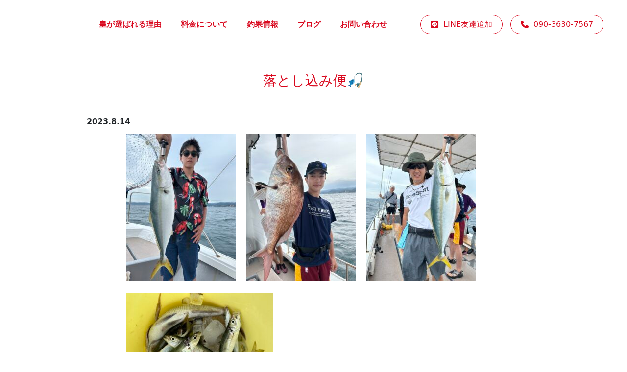

--- FILE ---
content_type: text/html; charset=UTF-8
request_url: https://www.sumeragi-awaji.jp/result/%E8%90%BD%E3%81%A8%E3%81%97%E8%BE%BC%E3%81%BF%E4%BE%BF%F0%9F%8E%A3-6/
body_size: 7794
content:
<!DOCTYPE html>
<html lang="ja">
	
<head>
	<meta charset="UTF-8">
	<meta name="viewport" content="width=device-width, initial-scale=1.0">
	<meta http-equiv="X-UA-Compatible" content="ie=edge">

	<script src="https://ajax.googleapis.com/ajax/libs/jquery/1.12.4/jquery.min.js"></script>

	<!-- Bootstrap css -->
	<link href="https://cdn.jsdelivr.net/npm/bootstrap@5.0.1/dist/css/bootstrap.min.css" rel="stylesheet" integrity="sha384-+0n0xVW2eSR5OomGNYDnhzAbDsOXxcvSN1TPprVMTNDbiYZCxYbOOl7+AMvyTG2x" crossorigin="anonymous">

	<!-- JavaScript Bundle with Popper -->
	<script src="https://cdn.jsdelivr.net/npm/bootstrap@5.1.3/dist/js/bootstrap.bundle.min.js" integrity="sha384-ka7Sk0Gln4gmtz2MlQnikT1wXgYsOg+OMhuP+IlRH9sENBO0LRn5q+8nbTov4+1p" crossorigin="anonymous"></script>

	<!-- Font Awesome -->
	<script src="https://kit.fontawesome.com/243fbd9ebe.js" crossorigin="anonymous"></script>
	
	<!-- Swiper -->
	<link rel="stylesheet" href="https://unpkg.com/swiper@8/swiper-bundle.min.css" />
	<script src="https://unpkg.com/swiper@8/swiper-bundle.min.js"></script>

	<title>落とし込み便🎣 | 皇 Sumeragi | 南あわじ市福良で釣り船 | 淡路島 Awaji</title>
<meta name='robots' content='max-image-preview:large' />
<link rel="alternate" type="application/rss+xml" title="皇 Sumeragi | 南あわじ市福良で釣り船 | 淡路島 Awaji &raquo; フィード" href="https://www.sumeragi-awaji.jp/feed/" />
<link rel="alternate" title="oEmbed (JSON)" type="application/json+oembed" href="https://www.sumeragi-awaji.jp/wp-json/oembed/1.0/embed?url=https%3A%2F%2Fwww.sumeragi-awaji.jp%2Fresult%2F%25e8%2590%25bd%25e3%2581%25a8%25e3%2581%2597%25e8%25be%25bc%25e3%2581%25bf%25e4%25be%25bf%25f0%259f%258e%25a3-6%2F" />
<link rel="alternate" title="oEmbed (XML)" type="text/xml+oembed" href="https://www.sumeragi-awaji.jp/wp-json/oembed/1.0/embed?url=https%3A%2F%2Fwww.sumeragi-awaji.jp%2Fresult%2F%25e8%2590%25bd%25e3%2581%25a8%25e3%2581%2597%25e8%25be%25bc%25e3%2581%25bf%25e4%25be%25bf%25f0%259f%258e%25a3-6%2F&#038;format=xml" />
<style id='wp-img-auto-sizes-contain-inline-css' type='text/css'>
img:is([sizes=auto i],[sizes^="auto," i]){contain-intrinsic-size:3000px 1500px}
/*# sourceURL=wp-img-auto-sizes-contain-inline-css */
</style>
<style id='wp-emoji-styles-inline-css' type='text/css'>

	img.wp-smiley, img.emoji {
		display: inline !important;
		border: none !important;
		box-shadow: none !important;
		height: 1em !important;
		width: 1em !important;
		margin: 0 0.07em !important;
		vertical-align: -0.1em !important;
		background: none !important;
		padding: 0 !important;
	}
/*# sourceURL=wp-emoji-styles-inline-css */
</style>
<style id='wp-block-library-inline-css' type='text/css'>
:root{--wp-block-synced-color:#7a00df;--wp-block-synced-color--rgb:122,0,223;--wp-bound-block-color:var(--wp-block-synced-color);--wp-editor-canvas-background:#ddd;--wp-admin-theme-color:#007cba;--wp-admin-theme-color--rgb:0,124,186;--wp-admin-theme-color-darker-10:#006ba1;--wp-admin-theme-color-darker-10--rgb:0,107,160.5;--wp-admin-theme-color-darker-20:#005a87;--wp-admin-theme-color-darker-20--rgb:0,90,135;--wp-admin-border-width-focus:2px}@media (min-resolution:192dpi){:root{--wp-admin-border-width-focus:1.5px}}.wp-element-button{cursor:pointer}:root .has-very-light-gray-background-color{background-color:#eee}:root .has-very-dark-gray-background-color{background-color:#313131}:root .has-very-light-gray-color{color:#eee}:root .has-very-dark-gray-color{color:#313131}:root .has-vivid-green-cyan-to-vivid-cyan-blue-gradient-background{background:linear-gradient(135deg,#00d084,#0693e3)}:root .has-purple-crush-gradient-background{background:linear-gradient(135deg,#34e2e4,#4721fb 50%,#ab1dfe)}:root .has-hazy-dawn-gradient-background{background:linear-gradient(135deg,#faaca8,#dad0ec)}:root .has-subdued-olive-gradient-background{background:linear-gradient(135deg,#fafae1,#67a671)}:root .has-atomic-cream-gradient-background{background:linear-gradient(135deg,#fdd79a,#004a59)}:root .has-nightshade-gradient-background{background:linear-gradient(135deg,#330968,#31cdcf)}:root .has-midnight-gradient-background{background:linear-gradient(135deg,#020381,#2874fc)}:root{--wp--preset--font-size--normal:16px;--wp--preset--font-size--huge:42px}.has-regular-font-size{font-size:1em}.has-larger-font-size{font-size:2.625em}.has-normal-font-size{font-size:var(--wp--preset--font-size--normal)}.has-huge-font-size{font-size:var(--wp--preset--font-size--huge)}.has-text-align-center{text-align:center}.has-text-align-left{text-align:left}.has-text-align-right{text-align:right}.has-fit-text{white-space:nowrap!important}#end-resizable-editor-section{display:none}.aligncenter{clear:both}.items-justified-left{justify-content:flex-start}.items-justified-center{justify-content:center}.items-justified-right{justify-content:flex-end}.items-justified-space-between{justify-content:space-between}.screen-reader-text{border:0;clip-path:inset(50%);height:1px;margin:-1px;overflow:hidden;padding:0;position:absolute;width:1px;word-wrap:normal!important}.screen-reader-text:focus{background-color:#ddd;clip-path:none;color:#444;display:block;font-size:1em;height:auto;left:5px;line-height:normal;padding:15px 23px 14px;text-decoration:none;top:5px;width:auto;z-index:100000}html :where(.has-border-color){border-style:solid}html :where([style*=border-top-color]){border-top-style:solid}html :where([style*=border-right-color]){border-right-style:solid}html :where([style*=border-bottom-color]){border-bottom-style:solid}html :where([style*=border-left-color]){border-left-style:solid}html :where([style*=border-width]){border-style:solid}html :where([style*=border-top-width]){border-top-style:solid}html :where([style*=border-right-width]){border-right-style:solid}html :where([style*=border-bottom-width]){border-bottom-style:solid}html :where([style*=border-left-width]){border-left-style:solid}html :where(img[class*=wp-image-]){height:auto;max-width:100%}:where(figure){margin:0 0 1em}html :where(.is-position-sticky){--wp-admin--admin-bar--position-offset:var(--wp-admin--admin-bar--height,0px)}@media screen and (max-width:600px){html :where(.is-position-sticky){--wp-admin--admin-bar--position-offset:0px}}

/*# sourceURL=wp-block-library-inline-css */
</style><style id='global-styles-inline-css' type='text/css'>
:root{--wp--preset--aspect-ratio--square: 1;--wp--preset--aspect-ratio--4-3: 4/3;--wp--preset--aspect-ratio--3-4: 3/4;--wp--preset--aspect-ratio--3-2: 3/2;--wp--preset--aspect-ratio--2-3: 2/3;--wp--preset--aspect-ratio--16-9: 16/9;--wp--preset--aspect-ratio--9-16: 9/16;--wp--preset--color--black: #000000;--wp--preset--color--cyan-bluish-gray: #abb8c3;--wp--preset--color--white: #ffffff;--wp--preset--color--pale-pink: #f78da7;--wp--preset--color--vivid-red: #cf2e2e;--wp--preset--color--luminous-vivid-orange: #ff6900;--wp--preset--color--luminous-vivid-amber: #fcb900;--wp--preset--color--light-green-cyan: #7bdcb5;--wp--preset--color--vivid-green-cyan: #00d084;--wp--preset--color--pale-cyan-blue: #8ed1fc;--wp--preset--color--vivid-cyan-blue: #0693e3;--wp--preset--color--vivid-purple: #9b51e0;--wp--preset--gradient--vivid-cyan-blue-to-vivid-purple: linear-gradient(135deg,rgb(6,147,227) 0%,rgb(155,81,224) 100%);--wp--preset--gradient--light-green-cyan-to-vivid-green-cyan: linear-gradient(135deg,rgb(122,220,180) 0%,rgb(0,208,130) 100%);--wp--preset--gradient--luminous-vivid-amber-to-luminous-vivid-orange: linear-gradient(135deg,rgb(252,185,0) 0%,rgb(255,105,0) 100%);--wp--preset--gradient--luminous-vivid-orange-to-vivid-red: linear-gradient(135deg,rgb(255,105,0) 0%,rgb(207,46,46) 100%);--wp--preset--gradient--very-light-gray-to-cyan-bluish-gray: linear-gradient(135deg,rgb(238,238,238) 0%,rgb(169,184,195) 100%);--wp--preset--gradient--cool-to-warm-spectrum: linear-gradient(135deg,rgb(74,234,220) 0%,rgb(151,120,209) 20%,rgb(207,42,186) 40%,rgb(238,44,130) 60%,rgb(251,105,98) 80%,rgb(254,248,76) 100%);--wp--preset--gradient--blush-light-purple: linear-gradient(135deg,rgb(255,206,236) 0%,rgb(152,150,240) 100%);--wp--preset--gradient--blush-bordeaux: linear-gradient(135deg,rgb(254,205,165) 0%,rgb(254,45,45) 50%,rgb(107,0,62) 100%);--wp--preset--gradient--luminous-dusk: linear-gradient(135deg,rgb(255,203,112) 0%,rgb(199,81,192) 50%,rgb(65,88,208) 100%);--wp--preset--gradient--pale-ocean: linear-gradient(135deg,rgb(255,245,203) 0%,rgb(182,227,212) 50%,rgb(51,167,181) 100%);--wp--preset--gradient--electric-grass: linear-gradient(135deg,rgb(202,248,128) 0%,rgb(113,206,126) 100%);--wp--preset--gradient--midnight: linear-gradient(135deg,rgb(2,3,129) 0%,rgb(40,116,252) 100%);--wp--preset--font-size--small: 13px;--wp--preset--font-size--medium: 20px;--wp--preset--font-size--large: 36px;--wp--preset--font-size--x-large: 42px;--wp--preset--spacing--20: 0.44rem;--wp--preset--spacing--30: 0.67rem;--wp--preset--spacing--40: 1rem;--wp--preset--spacing--50: 1.5rem;--wp--preset--spacing--60: 2.25rem;--wp--preset--spacing--70: 3.38rem;--wp--preset--spacing--80: 5.06rem;--wp--preset--shadow--natural: 6px 6px 9px rgba(0, 0, 0, 0.2);--wp--preset--shadow--deep: 12px 12px 50px rgba(0, 0, 0, 0.4);--wp--preset--shadow--sharp: 6px 6px 0px rgba(0, 0, 0, 0.2);--wp--preset--shadow--outlined: 6px 6px 0px -3px rgb(255, 255, 255), 6px 6px rgb(0, 0, 0);--wp--preset--shadow--crisp: 6px 6px 0px rgb(0, 0, 0);}:where(.is-layout-flex){gap: 0.5em;}:where(.is-layout-grid){gap: 0.5em;}body .is-layout-flex{display: flex;}.is-layout-flex{flex-wrap: wrap;align-items: center;}.is-layout-flex > :is(*, div){margin: 0;}body .is-layout-grid{display: grid;}.is-layout-grid > :is(*, div){margin: 0;}:where(.wp-block-columns.is-layout-flex){gap: 2em;}:where(.wp-block-columns.is-layout-grid){gap: 2em;}:where(.wp-block-post-template.is-layout-flex){gap: 1.25em;}:where(.wp-block-post-template.is-layout-grid){gap: 1.25em;}.has-black-color{color: var(--wp--preset--color--black) !important;}.has-cyan-bluish-gray-color{color: var(--wp--preset--color--cyan-bluish-gray) !important;}.has-white-color{color: var(--wp--preset--color--white) !important;}.has-pale-pink-color{color: var(--wp--preset--color--pale-pink) !important;}.has-vivid-red-color{color: var(--wp--preset--color--vivid-red) !important;}.has-luminous-vivid-orange-color{color: var(--wp--preset--color--luminous-vivid-orange) !important;}.has-luminous-vivid-amber-color{color: var(--wp--preset--color--luminous-vivid-amber) !important;}.has-light-green-cyan-color{color: var(--wp--preset--color--light-green-cyan) !important;}.has-vivid-green-cyan-color{color: var(--wp--preset--color--vivid-green-cyan) !important;}.has-pale-cyan-blue-color{color: var(--wp--preset--color--pale-cyan-blue) !important;}.has-vivid-cyan-blue-color{color: var(--wp--preset--color--vivid-cyan-blue) !important;}.has-vivid-purple-color{color: var(--wp--preset--color--vivid-purple) !important;}.has-black-background-color{background-color: var(--wp--preset--color--black) !important;}.has-cyan-bluish-gray-background-color{background-color: var(--wp--preset--color--cyan-bluish-gray) !important;}.has-white-background-color{background-color: var(--wp--preset--color--white) !important;}.has-pale-pink-background-color{background-color: var(--wp--preset--color--pale-pink) !important;}.has-vivid-red-background-color{background-color: var(--wp--preset--color--vivid-red) !important;}.has-luminous-vivid-orange-background-color{background-color: var(--wp--preset--color--luminous-vivid-orange) !important;}.has-luminous-vivid-amber-background-color{background-color: var(--wp--preset--color--luminous-vivid-amber) !important;}.has-light-green-cyan-background-color{background-color: var(--wp--preset--color--light-green-cyan) !important;}.has-vivid-green-cyan-background-color{background-color: var(--wp--preset--color--vivid-green-cyan) !important;}.has-pale-cyan-blue-background-color{background-color: var(--wp--preset--color--pale-cyan-blue) !important;}.has-vivid-cyan-blue-background-color{background-color: var(--wp--preset--color--vivid-cyan-blue) !important;}.has-vivid-purple-background-color{background-color: var(--wp--preset--color--vivid-purple) !important;}.has-black-border-color{border-color: var(--wp--preset--color--black) !important;}.has-cyan-bluish-gray-border-color{border-color: var(--wp--preset--color--cyan-bluish-gray) !important;}.has-white-border-color{border-color: var(--wp--preset--color--white) !important;}.has-pale-pink-border-color{border-color: var(--wp--preset--color--pale-pink) !important;}.has-vivid-red-border-color{border-color: var(--wp--preset--color--vivid-red) !important;}.has-luminous-vivid-orange-border-color{border-color: var(--wp--preset--color--luminous-vivid-orange) !important;}.has-luminous-vivid-amber-border-color{border-color: var(--wp--preset--color--luminous-vivid-amber) !important;}.has-light-green-cyan-border-color{border-color: var(--wp--preset--color--light-green-cyan) !important;}.has-vivid-green-cyan-border-color{border-color: var(--wp--preset--color--vivid-green-cyan) !important;}.has-pale-cyan-blue-border-color{border-color: var(--wp--preset--color--pale-cyan-blue) !important;}.has-vivid-cyan-blue-border-color{border-color: var(--wp--preset--color--vivid-cyan-blue) !important;}.has-vivid-purple-border-color{border-color: var(--wp--preset--color--vivid-purple) !important;}.has-vivid-cyan-blue-to-vivid-purple-gradient-background{background: var(--wp--preset--gradient--vivid-cyan-blue-to-vivid-purple) !important;}.has-light-green-cyan-to-vivid-green-cyan-gradient-background{background: var(--wp--preset--gradient--light-green-cyan-to-vivid-green-cyan) !important;}.has-luminous-vivid-amber-to-luminous-vivid-orange-gradient-background{background: var(--wp--preset--gradient--luminous-vivid-amber-to-luminous-vivid-orange) !important;}.has-luminous-vivid-orange-to-vivid-red-gradient-background{background: var(--wp--preset--gradient--luminous-vivid-orange-to-vivid-red) !important;}.has-very-light-gray-to-cyan-bluish-gray-gradient-background{background: var(--wp--preset--gradient--very-light-gray-to-cyan-bluish-gray) !important;}.has-cool-to-warm-spectrum-gradient-background{background: var(--wp--preset--gradient--cool-to-warm-spectrum) !important;}.has-blush-light-purple-gradient-background{background: var(--wp--preset--gradient--blush-light-purple) !important;}.has-blush-bordeaux-gradient-background{background: var(--wp--preset--gradient--blush-bordeaux) !important;}.has-luminous-dusk-gradient-background{background: var(--wp--preset--gradient--luminous-dusk) !important;}.has-pale-ocean-gradient-background{background: var(--wp--preset--gradient--pale-ocean) !important;}.has-electric-grass-gradient-background{background: var(--wp--preset--gradient--electric-grass) !important;}.has-midnight-gradient-background{background: var(--wp--preset--gradient--midnight) !important;}.has-small-font-size{font-size: var(--wp--preset--font-size--small) !important;}.has-medium-font-size{font-size: var(--wp--preset--font-size--medium) !important;}.has-large-font-size{font-size: var(--wp--preset--font-size--large) !important;}.has-x-large-font-size{font-size: var(--wp--preset--font-size--x-large) !important;}
/*# sourceURL=global-styles-inline-css */
</style>

<style id='classic-theme-styles-inline-css' type='text/css'>
/*! This file is auto-generated */
.wp-block-button__link{color:#fff;background-color:#32373c;border-radius:9999px;box-shadow:none;text-decoration:none;padding:calc(.667em + 2px) calc(1.333em + 2px);font-size:1.125em}.wp-block-file__button{background:#32373c;color:#fff;text-decoration:none}
/*# sourceURL=/wp-includes/css/classic-themes.min.css */
</style>
<link rel='stylesheet' id='main-css' href='https://www.sumeragi-awaji.jp/wp-content/themes/sumeragi-fishing_theme/css/main.css?ver=1' type='text/css' media='all' />
<link rel='stylesheet' id='sumeragi_theme-style-css' href='https://www.sumeragi-awaji.jp/wp-content/themes/sumeragi-fishing_theme/style.css?ver=6.9' type='text/css' media='all' />
<link rel='stylesheet' id='responsive-menu-pro-css' href='https://www.sumeragi-awaji.jp/wp-content/uploads/responsive-menu-pro/css/responsive-menu-pro-1.css?ver=6.9' type='text/css' media='all' />
<script type="text/javascript" src="https://www.sumeragi-awaji.jp/wp-includes/js/jquery/jquery.min.js?ver=3.7.1" id="jquery-core-js"></script>
<script type="text/javascript" src="https://www.sumeragi-awaji.jp/wp-includes/js/jquery/jquery-migrate.min.js?ver=3.4.1" id="jquery-migrate-js"></script>
<script type="text/javascript" src="https://www.sumeragi-awaji.jp/wp-content/plugins/responsive-menu-pro/public/js/noscroll.js" id="responsive-menu-pro-noscroll-js"></script>
<link rel="https://api.w.org/" href="https://www.sumeragi-awaji.jp/wp-json/" /><link rel="alternate" title="JSON" type="application/json" href="https://www.sumeragi-awaji.jp/wp-json/wp/v2/result/1169" /><link rel="EditURI" type="application/rsd+xml" title="RSD" href="https://www.sumeragi-awaji.jp/xmlrpc.php?rsd" />
<meta name="generator" content="WordPress 6.9" />
<link rel="canonical" href="https://www.sumeragi-awaji.jp/result/%e8%90%bd%e3%81%a8%e3%81%97%e8%be%bc%e3%81%bf%e4%be%bf%f0%9f%8e%a3-6/" />
<link rel='shortlink' href='https://www.sumeragi-awaji.jp/?p=1169' />
	
</head>
	
<body class="wp-singular result-template-default single single-result postid-1169 wp-embed-responsive wp-theme-sumeragi-fishing_theme responsive-menu-pro-fade-left">
	
	<header class="d-flex flex-column">
		<div class="header-container header-container-inner">
					<div class="header-logo">
				<a href="https://www.sumeragi-awaji.jp">
					<img src="https://www.sumeragi-awaji.jp/wp-content/themes/sumeragi-fishing_theme/img/logo.svg" alt="Logo">
				</a>
			</div>
					<div class="menu-container"><div class="menu-main-menu-container"><ul id="menu-main-menu" class="menu"><li id="menu-item-35" class="menu-item menu-item-type-post_type menu-item-object-page menu-item-35"><a href="https://www.sumeragi-awaji.jp/about/" itemprop="url">皇が選ばれる理由</a></li>
<li id="menu-item-34" class="menu-item menu-item-type-post_type menu-item-object-page menu-item-34"><a href="https://www.sumeragi-awaji.jp/price/" itemprop="url">料金について</a></li>
<li id="menu-item-33" class="menu-item menu-item-type-post_type menu-item-object-page menu-item-33"><a href="https://www.sumeragi-awaji.jp/results/" itemprop="url">釣果情報</a></li>
<li id="menu-item-32" class="menu-item menu-item-type-post_type menu-item-object-page menu-item-32"><a href="https://www.sumeragi-awaji.jp/blog-list/" itemprop="url">ブログ</a></li>
<li id="menu-item-31" class="menu-item menu-item-type-post_type menu-item-object-page menu-item-31"><a href="https://www.sumeragi-awaji.jp/contact/" itemprop="url">お問い合わせ</a></li>
</ul></div></div>
			<div class="contact-buttons px-5">
				<a href="https://lin.ee/HBWIFTA" class="red-border-pill me-3">
					<i class="fa-brands fa-line"></i>&nbsp;&nbsp;LINE友達追加
				</a>
				<a href="tel:090-3630-7567" class="red-border-pill">
					<i class="fa-solid fa-phone"></i>&nbsp;&nbsp;090-3630-7567
				</a>
			</div>
			<div class="medium-hamburger-holder">

			</div>
		</div>
		
				<div class="mobile-contact-buttons">
			<a href="https://lin.ee/HBWIFTA">
				<i class="fa-brands fa-line"></i>&nbsp;&nbsp;LINE友達追加
			</a>
			<a href="tel:090-3630-7567">
				<i class="fa-solid fa-phone"></i>&nbsp;&nbsp;090-3630-7567
			</a>
		</div>
			</header>
	
	<a href="#content" class="skip-link screen-reader-text">Skip to the content</a>
<button id="responsive-menu-pro-button"
        class="responsive-menu-pro-button responsive-menu-pro-elastic responsive-menu-pro-accessible"
        type="button"
        aria-label="Menu">
    <span class="responsive-menu-pro-box"><span class="responsive-menu-pro-inner"></span>
    </span></button><div id="responsive-menu-pro-container" class=" fade-left">
    <div id="responsive-menu-pro-wrapper" role="navigation" aria-label="main-menu"><ul id="responsive-menu-pro" role="menubar" aria-label="main-menu" ><li id="responsive-menu-pro-item-35" class=" menu-item menu-item-type-post_type menu-item-object-page responsive-menu-pro-item" role="none"><a href="https://www.sumeragi-awaji.jp/about/" class="responsive-menu-pro-item-link" role="menuitem" itemprop="url">皇が選ばれる理由</a></li><li id="responsive-menu-pro-item-34" class=" menu-item menu-item-type-post_type menu-item-object-page responsive-menu-pro-item" role="none"><a href="https://www.sumeragi-awaji.jp/price/" class="responsive-menu-pro-item-link" role="menuitem" itemprop="url">料金について</a></li><li id="responsive-menu-pro-item-33" class=" menu-item menu-item-type-post_type menu-item-object-page responsive-menu-pro-item" role="none"><a href="https://www.sumeragi-awaji.jp/results/" class="responsive-menu-pro-item-link" role="menuitem" itemprop="url">釣果情報</a></li><li id="responsive-menu-pro-item-32" class=" menu-item menu-item-type-post_type menu-item-object-page responsive-menu-pro-item" role="none"><a href="https://www.sumeragi-awaji.jp/blog-list/" class="responsive-menu-pro-item-link" role="menuitem" itemprop="url">ブログ</a></li><li id="responsive-menu-pro-item-31" class=" menu-item menu-item-type-post_type menu-item-object-page responsive-menu-pro-item" role="none"><a href="https://www.sumeragi-awaji.jp/contact/" class="responsive-menu-pro-item-link" role="menuitem" itemprop="url">お問い合わせ</a></li></ul>    </div>
</div>	
	<div class="main-content">
		
		
<section class="py-5 blog-single-page">

	
	<div class="container">
		
		<div class="text-center pt-lg-0 pt-5 pb-lg-5 pb-3">
		
			<h3 class="text-red">
				落とし込み便🎣			</h3>

		</div><!-- /text center -->
			
		<div class="row">
			
			<div class="col-lg-10 m-auto col-12">
				
				<div class="mb-2">
				
					<span>
						<strong>
							2023.8.14						</strong>
					</span>
					
				</div><!-- /mb-3 -->
				
				<p style="padding-left: 80px;"><img fetchpriority="high" decoding="async" class="alignnone size-medium wp-image-1165" src="https://www.sumeragi-awaji.jp/wp-content/uploads/2023/08/11F94C2E-D2B1-419A-B6D6-8F5097829201-225x300.jpeg" alt="" width="225" height="300" srcset="https://www.sumeragi-awaji.jp/wp-content/uploads/2023/08/11F94C2E-D2B1-419A-B6D6-8F5097829201-225x300.jpeg 225w, https://www.sumeragi-awaji.jp/wp-content/uploads/2023/08/11F94C2E-D2B1-419A-B6D6-8F5097829201-768x1024.jpeg 768w, https://www.sumeragi-awaji.jp/wp-content/uploads/2023/08/11F94C2E-D2B1-419A-B6D6-8F5097829201-rotated.jpeg 1440w" sizes="(max-width: 225px) 100vw, 225px" /><img decoding="async" class="alignnone size-medium wp-image-1164" src="https://www.sumeragi-awaji.jp/wp-content/uploads/2023/08/0DA0C0A1-CF90-4EEC-B54D-7A04EC705C01-225x300.jpeg" alt="" width="225" height="300" srcset="https://www.sumeragi-awaji.jp/wp-content/uploads/2023/08/0DA0C0A1-CF90-4EEC-B54D-7A04EC705C01-225x300.jpeg 225w, https://www.sumeragi-awaji.jp/wp-content/uploads/2023/08/0DA0C0A1-CF90-4EEC-B54D-7A04EC705C01-768x1024.jpeg 768w, https://www.sumeragi-awaji.jp/wp-content/uploads/2023/08/0DA0C0A1-CF90-4EEC-B54D-7A04EC705C01-rotated.jpeg 1440w" sizes="(max-width: 225px) 100vw, 225px" /><img decoding="async" class="alignnone size-medium wp-image-1167" src="https://www.sumeragi-awaji.jp/wp-content/uploads/2023/08/C9A7F011-3EF8-4B67-9422-AD34848147A6-225x300.jpeg" alt="" width="225" height="300" srcset="https://www.sumeragi-awaji.jp/wp-content/uploads/2023/08/C9A7F011-3EF8-4B67-9422-AD34848147A6-225x300.jpeg 225w, https://www.sumeragi-awaji.jp/wp-content/uploads/2023/08/C9A7F011-3EF8-4B67-9422-AD34848147A6-768x1024.jpeg 768w, https://www.sumeragi-awaji.jp/wp-content/uploads/2023/08/C9A7F011-3EF8-4B67-9422-AD34848147A6-rotated.jpeg 1440w" sizes="(max-width: 225px) 100vw, 225px" /><img decoding="async" class="alignnone size-medium wp-image-1168" src="https://www.sumeragi-awaji.jp/wp-content/uploads/2023/08/B06577D9-BDD1-4278-AF20-A25F146C4B1B-300x225.jpeg" alt="" width="300" height="225" srcset="https://www.sumeragi-awaji.jp/wp-content/uploads/2023/08/B06577D9-BDD1-4278-AF20-A25F146C4B1B-300x225.jpeg 300w, https://www.sumeragi-awaji.jp/wp-content/uploads/2023/08/B06577D9-BDD1-4278-AF20-A25F146C4B1B-1024x768.jpeg 1024w, https://www.sumeragi-awaji.jp/wp-content/uploads/2023/08/B06577D9-BDD1-4278-AF20-A25F146C4B1B.jpeg 1920w" sizes="(max-width: 300px) 100vw, 300px" /></p>
				
			</div><!-- /col lg 10 -->
			
		</div><!-- /row -->
		
	</div><!-- /container -->
	
</section><!-- /results -->

		</div><!-- /main-content -->

		<footer>
			
			<div class="container">
				
				<div class="row">

					<div class="col-lg-5">

						<div class="logo">

							<a href="https://www.sumeragi-awaji.jp">
								<img src="https://www.sumeragi-awaji.jp/wp-content/themes/sumeragi-fishing_theme/img/logo-footer.svg" alt="Logo">
							</a>

						</div><!-- /logo -->							

						<div class="d-none d-md-block">
							<span>南あわじ市　福良港</span>
						</div>


					</div><!-- /col 5 -->

					<div class="col-lg-7">

						<ul>
							<li>
								<a href="https://www.sumeragi-awaji.jp/about#about_sumeragi">船について</a>
							</li>

							<li>
								<a href="https://www.sumeragi-awaji.jp/#reservation_status">予約状況</a>
							</li>

							<li>
								<a href="https://www.sumeragi-awaji.jp/contact#access">アクセス</a>
							</li>

							<li>
								<a href="https://www.sumeragi-awaji.jp/contact">お問い合せ</a>
							</li>

							<li>
								<a href="https://www.sumeragi-awaji.jp/price">料金案内</a>
							</li>

							<li>
								<a href="https://www.sumeragi-awaji.jp/results">釣果情報</a>
							</li>

							<li>
								<a href="https://www.sumeragi-awaji.jp/blog-list">お知らせ</a>
							</li>
						</ul>

					</div><!-- /col 7 -->

				</div><!-- /row -->

				<div class="row">

					<div class="col-md-7">

						<div class="text-md-start text-center">

							<button>
								<a href="tel:090-3630-7567">
									<i class="fa-solid fa-phone"></i>&nbsp;&nbsp;090-3630-7567
								</a>
							</button>

						</div>

					</div><!-- /col 7 -->

					<div class="col-md-5 d-none d-md-block">

						<div class="text-end">

							<button class="btn-small">
								<a href="https://lin.ee/HBWIFTA" target="_blank">
									<i class="fa-brands fa-line"></i>
								</a>
							</button>

							<button class="btn-small">
								<a href="https://www.instagram.com/sumeragi.o/" target="_blank">
									<i class="fa-brands fa-instagram"></i>
								</a>
							</button>

						</div>

					</div><!-- /col 5 -->

				</div><!-- /row -->

				<div class="text-center pt-5">

					&copy; Sumeragi Fishing Boat

				</div><!-- /row -->
									
			</div><!-- /container -->

		</footer>

	
		<!-- Bootstrap JavaScript -->
		<script src="https://cdn.jsdelivr.net/npm/bootstrap@5.1.3/dist/js/bootstrap.bundle.min.js" integrity="sha384-ka7Sk0Gln4gmtz2MlQnikT1wXgYsOg+OMhuP+IlRH9sENBO0LRn5q+8nbTov4+1p" crossorigin="anonymous"></script>

		<script src="https://ajax.googleapis.com/ajax/libs/jquery/1.12.4/jquery.min.js"></script>

		<script src="//code.jquery.com/jquery-1.11.0.min.js"></script>

		<script src="//code.jquery.com/jquery-migrate-1.2.1.min.js"></script>

		<script src="https://unpkg.com/masonry-layout@4.2.2/dist/masonry.pkgd.min.js"></script>

		<script type="speculationrules">
{"prefetch":[{"source":"document","where":{"and":[{"href_matches":"/*"},{"not":{"href_matches":["/wp-*.php","/wp-admin/*","/wp-content/uploads/*","/wp-content/*","/wp-content/plugins/*","/wp-content/themes/sumeragi-fishing_theme/*","/*\\?(.+)"]}},{"not":{"selector_matches":"a[rel~=\"nofollow\"]"}},{"not":{"selector_matches":".no-prefetch, .no-prefetch a"}}]},"eagerness":"conservative"}]}
</script>
<script>
jQuery(document).ready(function($) {
var deviceAgent = navigator.userAgent.toLowerCase();
if (deviceAgent.match(/(iphone|ipod|ipad)/)) {
$("html").addClass("ios");
}
if (navigator.userAgent.search("MSIE") >= 0) {
$("html").addClass("ie");
}
else if (navigator.userAgent.search("Chrome") >= 0) {
$("html").addClass("chrome");
}
else if (navigator.userAgent.search("Firefox") >= 0) {
$("html").addClass("firefox");
}
else if (navigator.userAgent.search("Safari") >= 0 && navigator.userAgent.search("Chrome") < 0) {
$("html").addClass("safari");
}
else if (navigator.userAgent.search("Opera") >= 0) {
$("html").addClass("opera");
}
});
</script>
<script type="text/javascript" src="https://www.sumeragi-awaji.jp/wp-content/themes/sumeragi-fishing_theme/js/main.js?ver=1" id="main-js"></script>
<script type="text/javascript" src="https://www.sumeragi-awaji.jp/wp-content/uploads/responsive-menu-pro/js/responsive-menu-pro-1.js?ver=6.9" id="responsive-menu-pro-js"></script>
<script id="wp-emoji-settings" type="application/json">
{"baseUrl":"https://s.w.org/images/core/emoji/17.0.2/72x72/","ext":".png","svgUrl":"https://s.w.org/images/core/emoji/17.0.2/svg/","svgExt":".svg","source":{"concatemoji":"https://www.sumeragi-awaji.jp/wp-includes/js/wp-emoji-release.min.js?ver=6.9"}}
</script>
<script type="module">
/* <![CDATA[ */
/*! This file is auto-generated */
const a=JSON.parse(document.getElementById("wp-emoji-settings").textContent),o=(window._wpemojiSettings=a,"wpEmojiSettingsSupports"),s=["flag","emoji"];function i(e){try{var t={supportTests:e,timestamp:(new Date).valueOf()};sessionStorage.setItem(o,JSON.stringify(t))}catch(e){}}function c(e,t,n){e.clearRect(0,0,e.canvas.width,e.canvas.height),e.fillText(t,0,0);t=new Uint32Array(e.getImageData(0,0,e.canvas.width,e.canvas.height).data);e.clearRect(0,0,e.canvas.width,e.canvas.height),e.fillText(n,0,0);const a=new Uint32Array(e.getImageData(0,0,e.canvas.width,e.canvas.height).data);return t.every((e,t)=>e===a[t])}function p(e,t){e.clearRect(0,0,e.canvas.width,e.canvas.height),e.fillText(t,0,0);var n=e.getImageData(16,16,1,1);for(let e=0;e<n.data.length;e++)if(0!==n.data[e])return!1;return!0}function u(e,t,n,a){switch(t){case"flag":return n(e,"\ud83c\udff3\ufe0f\u200d\u26a7\ufe0f","\ud83c\udff3\ufe0f\u200b\u26a7\ufe0f")?!1:!n(e,"\ud83c\udde8\ud83c\uddf6","\ud83c\udde8\u200b\ud83c\uddf6")&&!n(e,"\ud83c\udff4\udb40\udc67\udb40\udc62\udb40\udc65\udb40\udc6e\udb40\udc67\udb40\udc7f","\ud83c\udff4\u200b\udb40\udc67\u200b\udb40\udc62\u200b\udb40\udc65\u200b\udb40\udc6e\u200b\udb40\udc67\u200b\udb40\udc7f");case"emoji":return!a(e,"\ud83e\u1fac8")}return!1}function f(e,t,n,a){let r;const o=(r="undefined"!=typeof WorkerGlobalScope&&self instanceof WorkerGlobalScope?new OffscreenCanvas(300,150):document.createElement("canvas")).getContext("2d",{willReadFrequently:!0}),s=(o.textBaseline="top",o.font="600 32px Arial",{});return e.forEach(e=>{s[e]=t(o,e,n,a)}),s}function r(e){var t=document.createElement("script");t.src=e,t.defer=!0,document.head.appendChild(t)}a.supports={everything:!0,everythingExceptFlag:!0},new Promise(t=>{let n=function(){try{var e=JSON.parse(sessionStorage.getItem(o));if("object"==typeof e&&"number"==typeof e.timestamp&&(new Date).valueOf()<e.timestamp+604800&&"object"==typeof e.supportTests)return e.supportTests}catch(e){}return null}();if(!n){if("undefined"!=typeof Worker&&"undefined"!=typeof OffscreenCanvas&&"undefined"!=typeof URL&&URL.createObjectURL&&"undefined"!=typeof Blob)try{var e="postMessage("+f.toString()+"("+[JSON.stringify(s),u.toString(),c.toString(),p.toString()].join(",")+"));",a=new Blob([e],{type:"text/javascript"});const r=new Worker(URL.createObjectURL(a),{name:"wpTestEmojiSupports"});return void(r.onmessage=e=>{i(n=e.data),r.terminate(),t(n)})}catch(e){}i(n=f(s,u,c,p))}t(n)}).then(e=>{for(const n in e)a.supports[n]=e[n],a.supports.everything=a.supports.everything&&a.supports[n],"flag"!==n&&(a.supports.everythingExceptFlag=a.supports.everythingExceptFlag&&a.supports[n]);var t;a.supports.everythingExceptFlag=a.supports.everythingExceptFlag&&!a.supports.flag,a.supports.everything||((t=a.source||{}).concatemoji?r(t.concatemoji):t.wpemoji&&t.twemoji&&(r(t.twemoji),r(t.wpemoji)))});
//# sourceURL=https://www.sumeragi-awaji.jp/wp-includes/js/wp-emoji-loader.min.js
/* ]]> */
</script>
	</body>
</html>

--- FILE ---
content_type: text/css
request_url: https://www.sumeragi-awaji.jp/wp-content/themes/sumeragi-fishing_theme/css/main.css?ver=1
body_size: 5447
content:
/*! HTML5 Boilerplate v8.0.0 | MIT License | https://html5boilerplate.com/ */

/* main.css 2.1.0 | MIT License | https://github.com/h5bp/main.css#readme */
/*
 * What follows is the result of much research on cross-browser styling.
 * Credit left inline and big thanks to Nicolas Gallagher, Jonathan Neal,
 * Kroc Camen, and the H5BP dev community and team.
 */

/* ==========================================================================
   Base styles: opinionated defaults
   ========================================================================== */

html {
  color: #222;
  font-size: 1em;
  line-height: 1.4;
}

/*
 * Remove text-shadow in selection highlight:
 * https://twitter.com/miketaylr/status/12228805301
 *
 * Vendor-prefixed and regular ::selection selectors cannot be combined:
 * https://stackoverflow.com/a/16982510/7133471
 *
 * Customize the background color to match your design.
 */

::-moz-selection {
  background: #b3d4fc;
  text-shadow: none;
}

::selection {
  background: #b3d4fc;
  text-shadow: none;
}

/*
 * A better looking default horizontal rule
 */

hr {
  display: block;
  height: 1px;
  border: 0;
  border-top: 1px solid #ccc;
  margin: 1em 0;
  padding: 0;
}

/*
 * Remove the gap between audio, canvas, iframes,
 * images, videos and the bottom of their containers:
 * https://github.com/h5bp/html5-boilerplate/issues/440
 */

audio,
canvas,
iframe,
img,
svg,
video {
  vertical-align: middle;
}

/*
 * Remove default fieldset styles.
 */

fieldset {
  border: 0;
  margin: 0;
  padding: 0;
}

/*
 * Allow only vertical resizing of textareas.
 */

textarea {
  resize: vertical;
}

/* ==========================================================================
   Author's custom styles
   ========================================================================== */

img { max-width: 100%; height: auto; }

body {
	min-height: 100vh;
	display: flex;
	flex-direction: column;
	--main-red: #d9081e; 
	--info-yellow: #ffd880;
	--light-grey: #f2f2f2;
	--header-height: 100px;
	--mobile-top-height: 30px;
	--mobile-contact-button-height: 50px;
}

section {
	
	background: #ffffff;
	
}

header {
	/* position: sticky; */
	position: absolute; 
	top: 0;
	width: 100%;
	height: var(--header-height);
	color: #FFFFFF;
	z-index: 99999;
}

header .menu {
	height: 100%;
}

header .menu a, header .menu a:hover {
	color: #FFFFFF;
	text-decoration: none; 
}

.header-container {
	width: 100%;
	height: var(--header-height);
	display: flex; 
	background-color: #ffffff70;
}

.header-container-inner {
	width: 100%;
	height: var(--header-height);
	display: flex; 
	background-color: #ffffff;
}

.header-logo {
	height: 100%;
	width: calc(var(--header-height) * 1.5);
	background-color: #FFFFFF;
	padding: 10px;
	display: flex;
	justify-content: center;
}

.header-logo img {
	height: 100%;
	width: auto;
}

.menu-container {
	flex: 1;
	height: 100%;
}

/*
.menu-menu-1-container {
	width: 100%;
	height: 100%;
}
*/

.menu-main-menu-container {
	width: 100%;
	height: 100%;
}


.menu-container ul {
	list-style: none;
	display: flex;
	margin: 0;
	height: 100%;
}

.menu-container ul li {
	flex-grow: 1;
	display: flex;
	justify-content: center;
	align-items: center;
}

.menu-container ul li a { 
	color: var(--main-red);
	font-weight: bold;
}

.menu-container ul li a:hover { 
	color: var(--main-red);
	font-weight: bold;
}

.contact-buttons {
	display: flex;
	align-items: center;
}

.mobile-top { 
	height: var(--mobile-top-height);
	background-color: var(--light-grey);
	color: var(--main-red);
	display: none;
	justify-content: center;
	align-items: center;
}

.medium-hamburger-holder {
	display: none;
	flex-direction: column;
	align-items: center;
	justify-content: center;
	height: 100%;
	width: calc(var(--header-height) * 1.5);
}
.mobile-contact-buttons {
	height: var(--mobile-contact-button-height);
	background-color: var(--main-red);
	display: none;
	border-bottom: solid 1px #FFFFFF;
}

.mobile-contact-buttons a, .mobile-contact-buttons a:hover {
	height: 100%;
	width: 50%;
	color: #FFFFFF;
	display: flex;
	justify-content: center;
	align-items: center;
	font-size: 1.2rem;
	text-decoration: none;
}

.mobile-contact-buttons a:nth-child(1) {
	border-right: solid 1px #FFFFFF;
}

button#responsive-menu-pro-button {
	top: calc(calc(var(--header-height) / 2) - 27px) !important;
}

@media screen and (max-width: 992px) {
	.menu-container {
		display: none;
	}
	
	.contact-buttons {
		flex: 1;
		justify-content: center;
	}
	
	.medium-hamburger-holder {
		display: flex;
	}
}

@media screen and (max-width: 767px) {
	header {
		height: calc(calc(var(--header-height) + var(--mobile-top-height)) + var(--mobile-contact-button-height));
	}
	
	.header-logo {
		width: 100%;
	}
	
	.contact-buttons {
		display: none;
	}
	
	.mobile-top {
		display: flex;
	}
	
	.medium-hamburger-holder {
		display: none;
	}
	
	.mobile-contact-buttons {
		display: flex;
	}
	
	.responsive-menu-pro-button {
		background-color: var(--main-red) !important;
		border-radius: 50%;
	}
	
	button#responsive-menu-pro-button {
		top: calc(calc(calc(var(--header-height) / 2) + var(--mobile-top-height)) - 27px) !important;
	}
}

.red-border-pill, .red-border-pill:hover {
	border: solid 1px var(--main-red);
	height: 40px;
	border-radius: 20px;
	padding-right: 20px;
	padding-left: 20px;
	color: var(--main-red);
	text-decoration: none;
	display: flex;
	justify-content: center;
	align-items: center;
}


.white-border-pill, .white-border-pill:hover {
	border: solid 1px #ffffff;
	height: 40px;
	border-radius: 20px;
	padding-right: 20px;
	padding-left: 20px;
	color: #ffffff;
	text-decoration: none;
	display: flex;
	justify-content: center;
	align-items: center;
}

.main-content {
	width: 100%;
	flex: 1;
	margin-top: 100px;
}

.hero {
	position: relative;
	width: 100%;
	height: calc(100vh - 180px);
	overflow: hidden;
	background: none;
}


.vimeo-wrapper {
   position: fixed;
   top: 0;
   left: 0;
   width: 100%;
   height: 100%;
   z-index: -1;
   pointer-events: none;
   overflow: hidden;
}
.vimeo-wrapper iframe {
   width: 100vw;
   height: 56.25vw; /* Given a 16:9 aspect ratio, 9/16*100 = 56.25 */
   min-height: 100vh;
   min-width: 177.77vh; /* Given a 16:9 aspect ratio, 16/9*100 = 177.77 */
   position: absolute;
   top: 50%;
   left: 50%;
   transform: translate(-50%, -50%);
}


.hero-logo {
	position: absolute;
	width: 100%;
	height: 100%;
	top: 0; 
	left: 0;
	padding: 4vw;
	display: flex;
	flex-direction: column;
	align-items: center;
	justify-content: center;
	z-index: 9999;
}


.hero-logo img { 

	width: 175px;
	height: auto;
	
}


.hero-text {
	position: absolute;
	width: 100%;
	height: 100%;
	left: 0;
	top: 0;
	padding: 4vw;
	display: flex;
	flex-direction: column;
	align-items: start;
	justify-content: end;
}

.red-pill, .red-pill:hover {
	background-color: var(--main-red);
	color: #FFFFFF;
	height: 4vw;
	max-height: 80px;
	border-radius: 2vw;
	padding-right: 2vw;
	padding-left: 2vw;
	display: flex;
	justify-content: center;
	align-items: center;
	text-decoration: none;
	font-size: 1.5vw;
}

@media screen and (min-width: 1200px) {
	.red-pill, .red-pill:hover {
		font-size: 1.5vh;
	}
}

.hero-text h3 {
	color: #FFFFFF;
	font-size: 2.5vw;
	margin-bottom: 2vw;
}

.blog-feed {
	background-color: var(--main-red);
	height: 80px;
	padding-left: 4vw;
	padding-right: 4vw;
	display: flex;
	align-items: center;
	color: #FFFFFF;
	font-size: 1.35rem;
}

.blog-feed div {
	padding-left: 10px;
	padding-right: 10px;
}

.blog-feed div:nth-child(1) {
	border-right: solid 1px #FFFFFF; 
}

.blog-feed div:nth-child(2) {
	flex: 1; 
}

@media screen and (max-width: 767px) {
	.blog-feed div { 
		font-size: 1rem; 
	}
}


@media screen and (max-width: 767px) {
	
	.hero {
		display: flex;
		flex-direction: column;
		align-items: center;
		padding-bottom: 8vw;
		height: calc(100vh);	
	}
	
	.hero-logo img {
		max-width: 100px;
	}
	
	.hero-text h3 {
		font-size: 4.8vw;
	}
	
	.red-pill {
		display: none;
	}
	
	/*
	.blog-feed {
		display: none;
	}*/
}

.notice-block {
	width: 100%;
	padding: 200px 0;
	background-image: url("../img/bg-boat.jpg");
	background-repeat: no-repeat;
	background-position: top right;
	background-size: cover;
	display: flex;
	flex-direction: column;
	justify-content: center;
	align-items: center;
}

@media screen and (max-width: 767px) {
	
	.notice-block { 
		height: 100vh !important;
		padding: 30px 0;
	}
	
}

.notice-block h3 {
	color: #ffffff;
	font-size: 2.5vw;
	margin-top: 2vw;
	margin-bottom: 2vw;
}

.info-block {
	border: solid 1px #ffffff;
	padding: 40px;
	margin-bottom: 2vw;
	font-size: 1vw;
	color: #ffffff;
}

@media screen and (max-width: 1399px) {
	.info-block {
		font-size: 1.5vw;
	}
}

@media screen and (max-width: 1199px) {
	.info-block {
		font-size: 2vw;
	}
}

@media screen and (max-width: 991px) {
	.notice-block {
		height: unset;
		padding-top: 20px;
		padding-bottom: 20px;
	}
	
	.notice-block h3 {
		margin-bottom: 20px;
	}
	
	.notice-block h3 {
		font-size: 8vw;
	}
	
	.info-block {
		padding: 8vw;
		font-size: 1.2rem;
	}
}


.reservation-status { 

	padding: 50px 0 10px;
	
}

.reservation-status h3 { 

	color: var(--main-red);
	margin-bottom: 20px;
	
}

.reservation-status .meta-date { 
	
	background: var(--main-red);
	color: #ffffff;
	padding: 6px 20px;
	border-right: solid 1px #ffffff;
	
}

.reservation-status .card {

	border: none;
	border-radius: 0px;
	border-right: solid 1px var(--main-red);
	border-bottom: solid 1px var(--main-red);
	
}

.reservation-status .meta-description { 

	padding: 6px 20px;

}

.reason-cards {
	padding: 100px 0;
	background-color: var(--main-red);
}

.reason-cards .card-deck .col {
	position: relative;
	padding-top: 20px;
}

.reason-cards .card-deck .card-number {
	font-family: Impact, Haettenschweiler, "Franklin Gothic Bold", "Arial Black", "sans-serif";
	position: absolute;
	left: 20px;
	top: -17px;
	font-size: 50px;
	color: #FFFFFF;
	z-index: 900;
	font-weight: bold;
	-webkit-text-stroke: 1px var(--main-red);
}

.reason-cards h3 {
	color: #FFFFFF;
	
}

.reason-cards .card-img-top {
	width: 100%;
	aspect-ratio: 1;
	object-fit: cover;
	overflow: hidden;
	object-position: left center;
}

.reason-cards h6 {
	color: var(--main-red);
}

.result {
	padding: 60px 0;
	/* --slider-height: 400px; */
	/* --card-aspect: .65; */
	background-image: url('../img/bg-wave.svg');
	background-repeat: repeat-x;
	background-position: top 200px center;
	background-size: 2560px 1956px;
	/* -webkit-animation: slide 40s linear infinite; */
	
}



@-webkit-keyframes slide {
    from { background-position: top 200px left 0; }
    to { background-position: top 200px left -2560px; }
}



/*
.swiper {
  width: 100%;
  height: 25vw;
}
*/

.swiper-backface-hidden .swiper-slide { background: #ffffff; border-radius: 20px; }

/*
@media screen and (max-width: 1399px) {
	.swiper {
	  height: 30vw;
	}
}

@media screen and (max-width: 991px) {
	.swiper {
	  height: 40vw;
	}
}

@media screen and (max-width: 767px) {
	.swiper {
	  height: 65vw;
	}
}

@media screen and (max-width: 575px) {
	.swiper {
	  height: 130vw;
	}
}

*/

.result .container {
	position: relative;
}

.result .container .heading-block {
	position: absolute;
	top: 0;
	left: 0;
	z-index: 900;
}

.result .container .controls {
	height: 100px;
}

.result .slider {
	height: var(--slider-height);
	overflow: hidden;
}

.result .vertical-heading {
	writing-mode: vertical-rl;
	text-orientation: mixed;
	font-size: 3.4rem;
	color: var(--main-red);
}

.result .vertical-line {
	flex: 1;
	width: 2px;
	background-color: var(--main-red);
}

.result .vertical-subheading {
	writing-mode: vertical-rl;
	text-orientation: upright;
	font-size: 2rem;
}

.result .gallery-button {
	height: 100%;
	aspect-ratio: 1;
	border: solid 2px var(--main-red);
	border-radius: 50%;
	display: flex;
	justify-content: center;
	align-items: center;
	padding: 20px;
}

.result .red-pill {
	height: 100%;
	border-radius: 1000px;
}

.result .slider-row {
	height: 100%;
	display: flex;
}

.result .start-overflow-right .slider-row {
	margin-left: calc(50vw - calc(calc(var(--slider-height) * var(--card-aspect))) * 2);
}

.result .start-overflow-right .slider-row {
	margin-right: calc(50vw - calc(calc(var(--slider-height) * var(--card-aspect))) * 2);
}

.result .slider-row .result-card {
	height: 100%;
	aspect-ratio: var(--card-aspect);
}

.result .swiper-slide img {
	width: 100%;
	height: auto;
	border-top-right-radius: 20px;
	border-top-left-radius: 20px;
}

.result .slider-image {
	
	position: relative; 
	
}

.result .slider-text { 

	padding: 40px 20px 30px;
	
}

.result .slider-image .title {
	color: #ffffff;
	background-color: #000000;
	display: inline-block;
	position: absolute; 
	bottom: -35px;
	left: -20px;
	z-index: 99999;
	padding: 15px 40px;
}

.swiper-button-next, .swiper-button-prev {
	right: unset;
	left: unset;
	position: unset;
	width: unset;
	top: unset;
	margin-top: unset;
}

.swiper-button-next::after, .swiper-button-prev::after {
    content: "";
}

.reservation h5 {
	color: var(--main-red);
	padding-top: 40px;
	padding-bottom: 40px;
	font-size: 1.6rem;
}

.reservation .grey-background {
	margin-top: 2vw;
	padding-top: 2vw;
	padding-bottom: 2vw;
	background-color: var(--light-grey);
	color: var(--main-red);
}

.reservation .grey-background .container {
	position: relative;
}

.reservation .reservation-heading {
	width: 100%;
	position: absolute;
	top: -5vw;
	font-size: 4vw;
}

@media screen and (max-width: 575px) {
	.reservation .reservation-heading {
		font-size: 2rem;
		top: -2rem;
	}	
}

.reservation .date {
	color: var(--main-red);
}

.reservation .title {
	color: #FFFFFF;
	background-color: var(--main-red);
	padding-left: 20px;
	padding-right: 20px;
	padding-top: 10px;
	padding-bottom: 10px;
}

.information {
	overflow: hidden;
}

.information .big-left-margin {
	margin-left: 100px;
}

@media screen and (max-width: 991px) {
	.information .big-left-margin {
		margin-left: 0px;
	}
}

.information .information-heading {
	font-size: 4vw;
	color: var(--main-red);
	position: relative;
}

@media screen and (max-width: 575px) {
	.information .information-heading {
		font-size: 2rem;
	}	
}

.information .heading-line {
	position: absolute;
	left: 100%;
	top: 50%;
	background-color: var(--main-red);
	height: 1px;
	width: 200vw;
}

.information-list {
	color: var(--main-red);
	font-size: 1.2rem;
}

.information-list>div {
	min-height: 30px; 
}

.information-list .red-bullet {
	height: 20px;
	width: 20px;
	background-color: var(--main-red);
	border-radius: 10px;
	transform: translateY(5px);
}

.information-list .list-text {
	flex: 1;
}

@media screen and (max-width: 767px) {
	
	button#responsive-menu-pro-button { 
		top: 20px !important;
	}
	
}


/*
#menu-main-menu { display: none; }
#responsive-menu-pro { display: none; }
*/

section.results { 
	background-image: url('../img/bg-wave.svg');
	background-repeat: repeat-x;
	background-position: top 200px center;
	background-size: 2560px 1956px;
	min-height: 70vh;
}



section.results .card { 
	border-radius: 20px; 
}

section.results .card .card-body { 
	position: relative; 
}

section.results .card .card-img-top { 
	border-top-left-radius: 20px;
	border-top-right-radius: 20px;
}

section.results .card .card-title {
	color: #ffffff;
	background-color: #000000;
	display: inline-block;
	position: absolute; 
	margin-top: -40px;
	margin-left: -26px;
	padding: 10px 30px;
}

section.results .card .card-text { 
	padding: 25px 15px 15px 10px;
}

section.results .card img {
	
	border-top-left-radius: 20px;
	border-top-right-radius: 20px;
	
}



.text-red { 
	color: var(--main-red);
}


section.contact-block { 
	background: linear-gradient(to left, #ffffff 50%, #d0081e 50%);
}

section.contact-block .row .col-lg-6:first-child { 
	background-color: #d0081e;
}

@media screen and (max-width: 991px) {
	
	section.contact-block { 
		background: none;		
	}
	
}

section.access-block {
	
	background-color: #23283d; 
	
}


section.blog-listing {
	
	background-color: #b4bbc6; 
	
}

section.blog-listing hr { 
	
	border-color: #000000; 
	margin-top: 35px; 
	margin-bottom: 35px; 
	
}

@media screen and (max-width: 767px) {
	
	section.blog-listing hr {
		
		margin-top: 20px; 
		margin-bottom: 20px; 
		
	}
	
}

section.blog-listing .heading-title {
	
	padding: 20px 0 40px 0;
	
}

@media screen and (max-width: 767px) {
	
	section.blog-listing .heading-title {
		
		padding: 40px 0 30px 0;
		
	}
	
}

section.blog-listing .heading-title h1 { 

	color: #ffffff;

}

@media screen and (max-width: 767px) {
	
	section.blog-listing strong { 
		
		display: inline-block; 
		padding-top: 10px; 
		
	}
	
}

footer { 

	background-color: #ba051e;
	color: #ffffff;	
}

footer .container {
	
	padding: 80px 60px !important;
	
}

@media screen and (max-width: 767px) {
	
	footer .container {
		
		padding: 60px 30px;
		
	}
	
}

footer .logo img { 

	max-width: 130px; 
	height: auto; 
	
}

@media screen and (max-width: 767px) {
 
	footer .logo {
		
		text-align: center;
		
	}
	
	footer .logo img {
		
		margin-bottom: 15px;
		
	}
	
}

footer span { 

	font-size: 1.25rem;
	
}

footer span { 
	
	display: block; 
	margin-top: 15px;
	
}

footer a, footer a:hover { 
	
	color: #ffffff;
	
}

footer ul {
	
	margin: 0;
	padding: 0;
	
}

footer ul li {
	
	float: left;
	list-style: none;
	
}

footer ul li a, footer ul li a:hover { 

	padding: 10px 32px;
	display: inline-block;
	text-decoration: none;
	font-size: 1.15rem;
	
}

@media screen and (max-width: 767px) {
	
	footer ul { 
	
		margin-top: 20px;
		margin-bottom: 20px;
		
	}
	
	footer ul li a, footer ul li a:hover { 
	
		padding: 10px 0;
		padding-right: 20px
		
	}
	
}

footer button {
	
	background-color: #ffffff;
	border-radius: 30px;
	padding: 8px 30px;
	border: none;
	display: inline-block;
	margin-top: 15px;
}

footer button.btn-small { 

	padding-left: 20px;
	padding-right: 20px; 
	margin-left: 7px;
	
}

footer button a, footer button a:hover { 

	color: var(--main-red);
	text-decoration: none; 
	font-size: 1.25rem;
}

/* ==========================================================================
   Helper classes
   ========================================================================== */

/*
 * Hide visually and from screen readers
 */

.hidden,
[hidden] {
  display: none !important;
}

/*
 * Hide only visually, but have it available for screen readers:
 * https://snook.ca/archives/html_and_css/hiding-content-for-accessibility
 *
 * 1. For long content, line feeds are not interpreted as spaces and small width
 *    causes content to wrap 1 word per line:
 *    https://medium.com/@jessebeach/beware-smushed-off-screen-accessible-text-5952a4c2cbfe
 */

.sr-only {
  border: 0;
  clip: rect(0, 0, 0, 0);
  height: 1px;
  margin: -1px;
  overflow: hidden;
  padding: 0;
  position: absolute;
  white-space: nowrap;
  width: 1px;
  /* 1 */
}

/*
 * Extends the .sr-only class to allow the element
 * to be focusable when navigated to via the keyboard:
 * https://www.drupal.org/node/897638
 */

.sr-only.focusable:active,
.sr-only.focusable:focus {
  clip: auto;
  height: auto;
  margin: 0;
  overflow: visible;
  position: static;
  white-space: inherit;
  width: auto;
}

/*
 * Hide visually and from screen readers, but maintain layout
 */

.invisible {
  visibility: hidden;
}

/*
 * Clearfix: contain floats
 *
 * For modern browsers
 * 1. The space content is one way to avoid an Opera bug when the
 *    `contenteditable` attribute is included anywhere else in the document.
 *    Otherwise it causes space to appear at the top and bottom of elements
 *    that receive the `clearfix` class.
 * 2. The use of `table` rather than `block` is only necessary if using
 *    `:before` to contain the top-margins of child elements.
 */

.clearfix::before,
.clearfix::after {
  content: " ";
  display: table;
}

.clearfix::after {
  clear: both;
}

/* ==========================================================================
   EXAMPLE Media Queries for Responsive Design.
   These examples override the primary ('mobile first') styles.
   Modify as content requires.
   ========================================================================== */

@media only screen and (min-width: 35em) {
  /* Style adjustments for viewports that meet the condition */
}

@media print,
  (-webkit-min-device-pixel-ratio: 1.25),
  (min-resolution: 1.25dppx),
  (min-resolution: 120dpi) {
  /* Style adjustments for high resolution devices */
}

/* ==========================================================================
   Print styles.
   Inlined to avoid the additional HTTP request:
   https://www.phpied.com/delay-loading-your-print-css/
   ========================================================================== */

@media print {
  *,
  *::before,
  *::after {
    background: #fff !important;
    color: #000 !important;
    /* Black prints faster */
    box-shadow: none !important;
    text-shadow: none !important;
  }

  a,
  a:visited {
    text-decoration: underline;
  }

  a[href]::after {
    content: " (" attr(href) ")";
  }

  abbr[title]::after {
    content: " (" attr(title) ")";
  }

  /*
   * Don't show links that are fragment identifiers,
   * or use the `javascript:` pseudo protocol
   */
  a[href^="#"]::after,
  a[href^="javascript:"]::after {
    content: "";
  }

  pre {
    white-space: pre-wrap !important;
  }

  pre,
  blockquote {
    border: 1px solid #999;
    page-break-inside: avoid;
  }

  /*
   * Printing Tables:
   * https://web.archive.org/web/20180815150934/http://css-discuss.incutio.com/wiki/Printing_Tables
   */
  thead {
    display: table-header-group;
  }

  tr,
  img {
    page-break-inside: avoid;
  }

  p,
  h2,
  h3 {
    orphans: 3;
    widows: 3;
  }

  h2,
  h3 {
    page-break-after: avoid;
  }
}

/* WordPress CSS */

/*-------------------------------------------------------------------------------
  1.WordPress WYSIWYG styles
-------------------------------------------------------------------------------*/
.alignnone {
  margin: 5px 20px 20px 0;
}

.aligncenter, div.aligncenter {
  display: block;
  margin: 5px auto 5px auto;
}

.alignright {
  float: right;
  margin: 5px 0 20px 20px;
}

.alignleft {
  float: left;
  margin: 5px 20px 20px 0;
}

.aligncenter {
  display: block;
  margin: 5px auto 5px auto;
}

@media only screen and (max-width:480px){
 .single .alignright,.single .alignleft{
 float:none;
 }
}

a img.alignright {
  float: right;
  margin: 5px 0 20px 20px;
}

a img.alignnone {
  margin: 5px 20px 20px 0;
}

a img.alignleft {
  float: left;
  margin: 5px 20px 20px 0;
}

a img.aligncenter {
  display: block;
  margin-left: auto;
  margin-right: auto;
}

.wp-caption {
  background: #fff;
  border: 1px solid #f0f0f0;
  max-width: 96%;
  /* Image does not overflow the content area */
  padding: 5px 3px 10px;
  text-align: center;
}

.wp-caption.alignnone {
  margin: 5px 20px 20px 0;
}

.wp-caption.alignleft {
  margin: 5px 20px 20px 0;
}

.wp-caption.alignright {
  margin: 5px 0 20px 20px;
}

.wp-caption img {
  border: 0 none;
  height: auto;
  margin: 0;
  max-width: 98.5%;
  padding: 0;
  width: auto;
}

.wp-caption p.wp-caption-text {
  font-size: 11px;
  line-height: 17px;
  margin: 0;
  padding: 0 4px 5px;
}
 

--- FILE ---
content_type: text/css
request_url: https://www.sumeragi-awaji.jp/wp-content/themes/sumeragi-fishing_theme/style.css?ver=6.9
body_size: 46
content:
/*
Theme Name: sumeragi-fishing
Theme URI: http://www.clickmark.co.jp
Author URI: http://www.clickmark.co.jp
Author: Clickmark
Description: Wordpress theme for sumeragi-fishing
Version: 2022

sumeragi-fishing WordPress Theme © 2022 Clickmark
*/

--- FILE ---
content_type: text/css
request_url: https://www.sumeragi-awaji.jp/wp-content/uploads/responsive-menu-pro/css/responsive-menu-pro-1.css?ver=6.9
body_size: 1849
content:
button#responsive-menu-pro-button,#responsive-menu-pro-container{display: none;-webkit-text-size-adjust: 100%}#responsive-menu-pro-container{z-index: 99998}@media screen and (max-width:992px){#responsive-menu-pro-container{display: block;position: fixed;top: 0;bottom: 0;padding-bottom: 5px;margin-bottom: -5px;outline: 1px solid transparent;overflow-y: auto;overflow-x: hidden}#responsive-menu-pro-container .responsive-menu-pro-search-box{width: 100%;padding: 0 2%;border-radius: 2px;height: 50px;-webkit-appearance: none}#responsive-menu-pro-container.push-left,#responsive-menu-pro-container.slide-left{transform: translateX(-100%);-ms-transform: translateX(-100%);-webkit-transform: translateX(-100%);-moz-transform: translateX(-100%)}.responsive-menu-pro-open #responsive-menu-pro-container.push-left,.responsive-menu-pro-open #responsive-menu-pro-container.slide-left{transform: translateX(0);-ms-transform: translateX(0);-webkit-transform: translateX(0);-moz-transform: translateX(0)}#responsive-menu-pro-container.push-top,#responsive-menu-pro-container.slide-top{transform: translateY(-100%);-ms-transform: translateY(-100%);-webkit-transform: translateY(-100%);-moz-transform: translateY(-100%)}.responsive-menu-pro-open #responsive-menu-pro-container.push-top,.responsive-menu-pro-open #responsive-menu-pro-container.slide-top{transform: translateY(0);-ms-transform: translateY(0);-webkit-transform: translateY(0);-moz-transform: translateY(0)}#responsive-menu-pro-container.push-right,#responsive-menu-pro-container.slide-right{transform: translateX(100%);-ms-transform: translateX(100%);-webkit-transform: translateX(100%);-moz-transform: translateX(100%)}.responsive-menu-pro-open #responsive-menu-pro-container.push-right,.responsive-menu-pro-open #responsive-menu-pro-container.slide-right{transform: translateX(0);-ms-transform: translateX(0);-webkit-transform: translateX(0);-moz-transform: translateX(0)}#responsive-menu-pro-container.push-bottom,#responsive-menu-pro-container.slide-bottom{transform: translateY(100%);-ms-transform: translateY(100%);-webkit-transform: translateY(100%);-moz-transform: translateY(100%)}.responsive-menu-pro-open #responsive-menu-pro-container.push-bottom,.responsive-menu-pro-open #responsive-menu-pro-container.slide-bottom{transform: translateY(0);-ms-transform: translateY(0);-webkit-transform: translateY(0);-moz-transform: translateY(0)}#responsive-menu-pro-container,#responsive-menu-pro-container:before,#responsive-menu-pro-container:after,#responsive-menu-pro-container *,#responsive-menu-pro-container *:before,#responsive-menu-pro-container *:after{box-sizing: border-box;margin: 0;padding: 0}#responsive-menu-pro-container #responsive-menu-pro-search-box,#responsive-menu-pro-container #responsive-menu-pro-additional-content,#responsive-menu-pro-container #responsive-menu-pro-title{padding: 25px 5%}#responsive-menu-pro-container #responsive-menu-pro,#responsive-menu-pro-container #responsive-menu-pro ul{width: 100%}#responsive-menu-pro-container #responsive-menu-pro ul.responsive-menu-pro-submenu{display: none}#responsive-menu-pro-container #responsive-menu-pro ul.responsive-menu-pro-submenu.responsive-menu-pro-submenu-open{display: block}#responsive-menu-pro-container #responsive-menu-pro ul.responsive-menu-pro-submenu-depth-1 a.responsive-menu-pro-item-link{padding-left:0px}#responsive-menu-pro-container #responsive-menu-pro ul.responsive-menu-pro-submenu-depth-2 a.responsive-menu-pro-item-link{padding-left:0px}#responsive-menu-pro-container #responsive-menu-pro ul.responsive-menu-pro-submenu-depth-3 a.responsive-menu-pro-item-link{padding-left:0px}#responsive-menu-pro-container #responsive-menu-pro ul.responsive-menu-pro-submenu-depth-4 a.responsive-menu-pro-item-link{padding-left:0px}#responsive-menu-pro-container #responsive-menu-pro ul.responsive-menu-pro-submenu-depth-5 a.responsive-menu-pro-item-link{padding-left:0px}#responsive-menu-pro-container li.responsive-menu-pro-item{width: 100%;list-style: none}#responsive-menu-pro-container li.responsive-menu-pro-item a{width: 100%;display: block;text-decoration: none;position: relative}#responsive-menu-pro-container #responsive-menu-pro li.responsive-menu-pro-item a{padding: 0 0px}#responsive-menu-pro-container .responsive-menu-pro-submenu li.responsive-menu-pro-item a{padding: 0 0px}#responsive-menu-pro-container li.responsive-menu-pro-item a .glyphicon,#responsive-menu-pro-container li.responsive-menu-pro-item a .fab,#responsive-menu-pro-container li.responsive-menu-pro-item a .fas{margin-right: 15px}#responsive-menu-pro-container li.responsive-menu-pro-item a .responsive-menu-pro-subarrow{position: absolute;top: 0;bottom: 0;text-align: center;overflow: hidden}#responsive-menu-pro-container li.responsive-menu-pro-item a .responsive-menu-pro-subarrow .glyphicon,#responsive-menu-pro-container li.responsive-menu-pro-item a .responsive-menu-pro-subarrow .fab,#responsive-menu-pro-container li.responsive-menu-pro-item a .responsive-menu-pro-subarrow .fas{margin-right: 0}button#responsive-menu-pro-button .responsive-menu-pro-button-icon-inactive{display: none}button#responsive-menu-pro-button{z-index: 99999;display: none;overflow: hidden;outline: none}button#responsive-menu-pro-button img{max-width: 100%}.responsive-menu-pro-label{display: inline-block;font-weight: 600;margin: 0 5px;vertical-align: middle;pointer-events: none}.responsive-menu-pro-accessible{display: inline-block}.responsive-menu-pro-accessible .responsive-menu-pro-box{display: inline-block;vertical-align: middle}.responsive-menu-pro-label.responsive-menu-pro-label-top,.responsive-menu-pro-label.responsive-menu-pro-label-bottom{display: block;margin: 0 auto}button#responsive-menu-pro-button{padding: 0 0;display: inline-block;cursor: pointer;transition-property: opacity, filter;transition-duration: 0.15s;transition-timing-function: linear;font: inherit;color: inherit;text-transform: none;background-color: transparent;border: 0;margin: 0}.responsive-menu-pro-box{width:35px;height:26px;display: inline-block;position: relative}.responsive-menu-pro-inner{display: block;top: 50%;margin-top:-2px}.responsive-menu-pro-inner,.responsive-menu-pro-inner::before,.responsive-menu-pro-inner::after{width:35px;height:4px;background-color:rgba(255, 255, 255, 1);border-radius: 4px;position: absolute;transition-property: transform;transition-duration: 0.15s;transition-timing-function: ease}.responsive-menu-pro-open .responsive-menu-pro-inner,.responsive-menu-pro-open .responsive-menu-pro-inner::before,.responsive-menu-pro-open .responsive-menu-pro-inner::after{background-color:rgba(255, 255, 255, 1)}button#responsive-menu-pro-button:hover .responsive-menu-pro-inner,button#responsive-menu-pro-button:hover .responsive-menu-pro-inner::before,button#responsive-menu-pro-button:hover .responsive-menu-pro-inner::after,button#responsive-menu-pro-button:hover .responsive-menu-pro-open .responsive-menu-pro-inner,button#responsive-menu-pro-button:hover .responsive-menu-pro-open .responsive-menu-pro-inner::before,button#responsive-menu-pro-button:hover .responsive-menu-pro-open .responsive-menu-pro-inner::after,button#responsive-menu-pro-button:focus .responsive-menu-pro-inner,button#responsive-menu-pro-button:focus .responsive-menu-pro-inner::before,button#responsive-menu-pro-button:focus .responsive-menu-pro-inner::after,button#responsive-menu-pro-button:focus .responsive-menu-pro-open .responsive-menu-pro-inner,button#responsive-menu-pro-button:focus .responsive-menu-pro-open .responsive-menu-pro-inner::before,button#responsive-menu-pro-button:focus .responsive-menu-pro-open .responsive-menu-pro-inner::after{background-color:rgba(255, 255, 255, 1)}.responsive-menu-pro-inner::before,.responsive-menu-pro-inner::after{content: "";display: block}.responsive-menu-pro-inner::before{top:-11px}.responsive-menu-pro-inner::after{bottom:-11px}.responsive-menu-pro-elastic .responsive-menu-pro-inner{top:2px;transition-duration: 0.4s;transition-timing-function: cubic-bezier(0.68, -0.55, 0.265, 1.55)}.responsive-menu-pro-elastic .responsive-menu-pro-inner::before{top:11px;transition: opacity 0.15s 0.4s ease}.responsive-menu-pro-elastic .responsive-menu-pro-inner::after{top:22px;transition: transform 0.4s cubic-bezier(0.68, -0.55, 0.265, 1.55)}.responsive-menu-pro-elastic.is-active .responsive-menu-pro-inner{transform: translate3d(0,11px, 0) rotate(135deg);transition-delay: 0.1s}.responsive-menu-pro-elastic.is-active .responsive-menu-pro-inner::before{transition-delay: 0s;opacity: 0}.responsive-menu-pro-elastic.is-active .responsive-menu-pro-inner::after{transform: translate3d(0,-22px, 0) rotate(-270deg);transition-delay: 0.1s}button#responsive-menu-pro-button{width:55px;height:55px;position:fixed;top:15px;right:5%;display: inline-block;transition: transform 0.5s, background-color 0.5s}button#responsive-menu-pro-button .responsive-menu-pro-box{color:rgba(255, 255, 255, 1);pointer-events: none}.responsive-menu-pro-open button#responsive-menu-pro-button .responsive-menu-pro-box{color:rgba(255, 255, 255, 1)}.responsive-menu-pro-label{color:#ffffff;font-size:14px;line-height:13px;pointer-events: none}.responsive-menu-pro-label .responsive-menu-pro-button-text-open{display: none}.responsive-menu-pro-fade-top #responsive-menu-pro-container,.responsive-menu-pro-fade-left #responsive-menu-pro-container,.responsive-menu-pro-fade-right #responsive-menu-pro-container,.responsive-menu-pro-fade-bottom #responsive-menu-pro-container{display: none}#responsive-menu-pro-container{width:100%;left: 0;background:rgba(255, 255, 255, 0.93);transition: transform 0.5s;text-align:center}#responsive-menu-pro-container #responsive-menu-pro-wrapper{background:rgba(255, 255, 255, 0)}#responsive-menu-pro-container #responsive-menu-pro-additional-content{color:rgba(230, 76, 76, 1)}#responsive-menu-pro-container .responsive-menu-pro-search-box{background:#ffffff;border: 2px solid #dadada;color:#333333}#responsive-menu-pro-container .responsive-menu-pro-search-box:-ms-input-placeholder{color:#c7c7cd}#responsive-menu-pro-container .responsive-menu-pro-search-box::-webkit-input-placeholder{color:#c7c7cd}#responsive-menu-pro-container .responsive-menu-pro-search-box:-moz-placeholder{color:#c7c7cd;opacity: 1}#responsive-menu-pro-container .responsive-menu-pro-search-box::-moz-placeholder{color:#c7c7cd;opacity: 1}#responsive-menu-pro-container .responsive-menu-pro-item-link,#responsive-menu-pro-container #responsive-menu-pro-title,#responsive-menu-pro-container .responsive-menu-pro-subarrow{transition: background-color 0.5s,border-color 0.5s,color 0.5s}#responsive-menu-pro-container #responsive-menu-pro-title{background-color:#212121;color:#ffffff;font-size:13px;text-align:left}#responsive-menu-pro-container #responsive-menu-pro-title a{color:#ffffff;font-size:13px;text-decoration: none}#responsive-menu-pro-container #responsive-menu-pro-title a:hover{color:#ffffff}#responsive-menu-pro-container #responsive-menu-pro-title:hover{background-color:#212121;color:#ffffff}#responsive-menu-pro-container #responsive-menu-pro-title:hover a{color:#ffffff}#responsive-menu-pro-container #responsive-menu-pro-title #responsive-menu-pro-title-image{display: inline-block;vertical-align: middle;max-width: 100%;margin-bottom: 15px}#responsive-menu-pro-container #responsive-menu-pro-title #responsive-menu-pro-title-image img{max-width: 100%}#responsive-menu-pro-container #responsive-menu-pro > li.responsive-menu-pro-item:first-child > a{border-top:0px solid rgba(255, 255, 255, 0)}#responsive-menu-pro-container #responsive-menu-pro li.responsive-menu-pro-item .responsive-menu-pro-item-link{font-size:30px}#responsive-menu-pro-container #responsive-menu-pro li.responsive-menu-pro-item a{line-height:80px;border-bottom:0px solid rgba(255, 255, 255, 0);color:rgba(217, 4, 26, 1);background-color:rgba(255, 255, 255, 0);height:80px}#responsive-menu-pro-container #responsive-menu-pro li.responsive-menu-pro-item a:hover,#responsive-menu-pro-container #responsive-menu-pro li.responsive-menu-pro-item a:focus{color:#ffffff;background-color:rgba(217, 7, 28, 0.49);border-color:rgba(255, 255, 255, 0)}#responsive-menu-pro-container #responsive-menu-pro li.responsive-menu-pro-item a:hover .responsive-menu-pro-subarrow,#responsive-menu-pro-container #responsive-menu-pro li.responsive-menu-pro-item a:focus .responsive-menu-pro-subarrow{color:rgba(255, 255, 255, 1);border-color:rgba(255, 255, 255, 0);background-color:rgba(255, 255, 255, 0)}#responsive-menu-pro-container #responsive-menu-pro li.responsive-menu-pro-item a:hover .responsive-menu-pro-subarrow.responsive-menu-pro-subarrow-active,#responsive-menu-pro-container #responsive-menu-pro li.responsive-menu-pro-item a:focus .responsive-menu-pro-subarrow.responsive-menu-pro-subarrow-active{color:rgba(255, 255, 255, 1);border-color:rgba(255, 255, 255, 0);background-color:rgba(255, 255, 255, 0)}#responsive-menu-pro-container #responsive-menu-pro li.responsive-menu-pro-item a .responsive-menu-pro-subarrow{right: 0;height:80px;line-height:80px;width:40px;color:rgba(217, 4, 26, 1);border-left:0px solid rgba(255, 255, 255, 0);background-color:rgba(255, 255, 255, 0)}#responsive-menu-pro-container #responsive-menu-pro li.responsive-menu-pro-item a .responsive-menu-pro-subarrow.responsive-menu-pro-subarrow-active{color:rgba(217, 4, 26, 1);border-color:rgba(255, 255, 255, 0);background-color:rgba(255, 255, 255, 0)}#responsive-menu-pro-container #responsive-menu-pro li.responsive-menu-pro-item a .responsive-menu-pro-subarrow.responsive-menu-pro-subarrow-active:hover,#responsive-menu-pro-container #responsive-menu-pro li.responsive-menu-pro-item a .responsive-menu-pro-subarrow.responsive-menu-pro-subarrow-active:focus{color:rgba(255, 255, 255, 1);border-color:rgba(255, 255, 255, 0);background-color:rgba(255, 255, 255, 0)}#responsive-menu-pro-container #responsive-menu-pro li.responsive-menu-pro-item a .responsive-menu-pro-subarrow:hover,#responsive-menu-pro-container #responsive-menu-pro li.responsive-menu-pro-item a .responsive-menu-pro-subarrow:focus{color:rgba(255, 255, 255, 1);border-color:rgba(255, 255, 255, 0);background-color:rgba(255, 255, 255, 0)}#responsive-menu-pro-container #responsive-menu-pro li.responsive-menu-pro-item.responsive-menu-pro-current-item > .responsive-menu-pro-item-link{background-color:rgba(255, 255, 255, 0);color:rgba(217, 4, 26, 1);border-color:rgba(255, 255, 255, 0)}#responsive-menu-pro-container #responsive-menu-pro li.responsive-menu-pro-item.responsive-menu-pro-current-item > .responsive-menu-pro-item-link:hover{background-color:rgba(217, 7, 28, 0.49);color:rgba(255, 255, 255, 1);border-color:rgba(255, 255, 255, 0)}#responsive-menu-pro-container #responsive-menu-pro ul.responsive-menu-pro-submenu li.responsive-menu-pro-item .responsive-menu-pro-item-link{font-size:24px;text-align:left}#responsive-menu-pro-container #responsive-menu-pro ul.responsive-menu-pro-submenu li.responsive-menu-pro-item a{height:60px;line-height:60px;border-bottom:0px solid rgba(255, 255, 255, 0);color:rgba(164, 198, 242, 1);background-color:rgba(255, 255, 255, 0)}#responsive-menu-pro-container #responsive-menu-pro ul.responsive-menu-pro-submenu li.responsive-menu-pro-item a:hover,#responsive-menu-pro-container #responsive-menu-pro ul.responsive-menu-pro-submenu li.responsive-menu-pro-item a:focus{color:#ffffff;background-color:rgba(164, 198, 242, 1);border-color:rgba(255, 255, 255, 0)}#responsive-menu-pro-container #responsive-menu-pro ul.responsive-menu-pro-submenu li.responsive-menu-pro-item a:hover .responsive-menu-pro-subarrow{color:rgba(255, 255, 255, 1);border-color:rgba(255, 255, 255, 0);background-color:rgba(164, 198, 242, 1)}#responsive-menu-pro-container #responsive-menu-pro ul.responsive-menu-pro-submenu li.responsive-menu-pro-item a:hover .responsive-menu-pro-subarrow.responsive-menu-pro-subarrow-active{color:rgba(255, 255, 255, 1);border-color:rgba(255, 255, 255, 0);background-color:rgba(164, 198, 242, 1)}#responsive-menu-pro-container #responsive-menu-pro ul.responsive-menu-pro-submenu li.responsive-menu-pro-item a .responsive-menu-pro-subarrow{left:unset;right:0;height:60px;line-height:60px;width:40px;color:rgba(164, 198, 242, 1);border-left:0px solid rgba(255, 255, 255, 0);border-right:unset;background-color:rgba(255, 255, 255, 0)}#responsive-menu-pro-container #responsive-menu-pro ul.responsive-menu-pro-submenu li.responsive-menu-pro-item a .responsive-menu-pro-subarrow.responsive-menu-pro-subarrow-active{color:rgba(164, 198, 242, 1);border-color:rgba(255, 255, 255, 0);background-color:rgba(255, 255, 255, 0)}#responsive-menu-pro-container #responsive-menu-pro ul.responsive-menu-pro-submenu li.responsive-menu-pro-item a .responsive-menu-pro-subarrow.responsive-menu-pro-subarrow-active:hover{color:rgba(255, 255, 255, 1);border-color:rgba(255, 255, 255, 0);background-color:rgba(164, 198, 242, 1)}#responsive-menu-pro-container #responsive-menu-pro ul.responsive-menu-pro-submenu li.responsive-menu-pro-item a .responsive-menu-pro-subarrow:hover{color:rgba(255, 255, 255, 1);border-color:rgba(255, 255, 255, 0);background-color:rgba(164, 198, 242, 1)}#responsive-menu-pro-container #responsive-menu-pro ul.responsive-menu-pro-submenu li.responsive-menu-pro-item.responsive-menu-pro-current-item > .responsive-menu-pro-item-link{background-color:rgba(255, 255, 255, 0);color:rgba(164, 198, 242, 1);border-color:rgba(255, 255, 255, 0)}#responsive-menu-pro-container #responsive-menu-pro ul.responsive-menu-pro-submenu li.responsive-menu-pro-item.responsive-menu-pro-current-item > .responsive-menu-pro-item-link:hover{background-color:rgba(164, 198, 242, 1);color:rgba(255, 255, 255, 1);border-color:rgba(255, 255, 255, 0)}}#responsive-menu-pro-wrapper{width: 100%;transform: translateY(-50%);position: absolute;top: 50%}#responsive-menu-pro-container li.responsive-menu-pro-item a .responsive-menu-pro-subarrow{position: relative;display: inline-block;vertical-align: top}

--- FILE ---
content_type: text/javascript
request_url: https://www.sumeragi-awaji.jp/wp-content/themes/sumeragi-fishing_theme/js/main.js?ver=1
body_size: 171
content:
const swiper = new Swiper('.swiper', {
	// Optional parameters
	slidesPerView: 1,
	spaceBetween: 30,
	centeredSlides: true,
	// Navigation arrows
	navigation: {
		nextEl: '.swiper-button-next',
		prevEl: '.swiper-button-prev',
	},
	
	breakpoints: {
		// when window width is >= 320px
		576: {
		  slidesPerView: 2,
		  spaceBetween: 20
		},
		// when window width is >= 480px
		768: {
		  slidesPerView: 3,
		  spaceBetween: 30
		},
		// when window width is >= 640px
		992: {
		  slidesPerView: 4,
		  spaceBetween: 40
		},
		1200: {
		  slidesPerView: 4,
		  spaceBetween: 40
		},
		1400: {
		  slidesPerView: 5,
		  spaceBetween: 40
		}
	}
});




--- FILE ---
content_type: image/svg+xml
request_url: https://www.sumeragi-awaji.jp/wp-content/themes/sumeragi-fishing_theme/img/logo.svg
body_size: 13319
content:
<svg id="b15968c8-a442-4dc7-98e5-a0ebea3c0a8f" data-name="Layer 1" xmlns="http://www.w3.org/2000/svg" viewBox="0 0 73.3 82.44"><path d="M3.17,50.11A3,3,0,0,0,.85,48.22a1.7,1.7,0,0,0,.92,1.52A2.08,2.08,0,0,0,3.17,50.11Z" fill="#d9081e"/><path d="M67.45,53.31c-1.38,1.16-3,2-4.17,1.7-1.63-.38-.42-1.76,1.09-2,2.23-.43,4.26-2.09,5.61-4.9.41-.85,2-3.22,3.32-3.16-.28-.92-1.82-.85-2.58-.41A6.11,6.11,0,0,0,68.44,47c-.72,1.32-2.35.8-1.62-.7s2.47-2.32,4-5.72.27-4.71.27-4.71a5.6,5.6,0,0,1-1.19,2.74c-.87.77-1.46.1-1.29-.58.41-1.65,1.75-2.65,1.26-5a11.05,11.05,0,0,1,0-5.12s-1.48.32-1.78,3.07a3.94,3.94,0,0,1-.43,1.51c-.08-.95-.2-1.9-.37-2.84.16-.42.32-.84.45-1.23,1-3-.42-5.08-1.85-5.54,0,0,1,1.72.72,2.56,0,.18-.12.37-.19.56A31.34,31.34,0,0,0,51,7.23a30.54,30.54,0,0,0-7.65-2.79c.61.27,1.22.55,1.83.87a29.44,29.44,0,0,1,12.4,39.41,31.06,31.06,0,0,1-2.32,3.82A25.55,25.55,0,0,0,52.8,22a29.5,29.5,0,0,1-2.21,21A28.87,28.87,0,0,1,36.68,56.3h0l.11,0,0,0h-.3l0,0,.1,0h0A28.83,28.83,0,0,1,22.71,43a29.55,29.55,0,0,1-2.22-21A25.57,25.57,0,0,0,18,48.54a28.78,28.78,0,0,1-2.32-3.82A29.43,29.43,0,0,1,28.12,5.31c.6-.32,1.21-.6,1.83-.87a30.6,30.6,0,0,0-7.66,2.79A31.32,31.32,0,0,0,6.82,26.06c-.07-.19-.14-.38-.19-.56-.26-.84.72-2.56.72-2.56-1.44.46-2.89,2.55-1.85,5.54.13.39.29.81.45,1.23-.17.94-.29,1.89-.37,2.84A3.92,3.92,0,0,1,5.14,31C4.85,28.29,3.37,28,3.37,28a11.05,11.05,0,0,1,0,5.12c-.49,2.31.85,3.31,1.26,5,.17.68-.42,1.35-1.29.58a5.6,5.6,0,0,1-1.19-2.74S.91,37.2,2.46,40.6s3.26,4.14,4,5.72-.9,2-1.62.7a6.11,6.11,0,0,0-2.28-2.53C1.82,44.05.28,44,0,44.9c1.33-.06,2.91,2.31,3.32,3.16,1.35,2.81,3.37,4.47,5.61,4.9,1.51.29,2.72,1.67,1.09,2-1.2.28-2.79-.54-4.18-1.7A2.56,2.56,0,0,0,2.53,53a5.71,5.71,0,0,1,2.55,1.68c1.88,2.21,5.15,1.84,5.14,3,0,1.37-3.44-.35-3.06,0,2.35,2.4,4.85,1.74,6.27,1.7,2.54-.07,4.1,2.44.14,1.36-3.65-1-4.7.23-4.7.23a11.08,11.08,0,0,1,3.9,1.85l.07.06a8.78,8.78,0,0,1-4.51.93,49.74,49.74,0,0,1,5.9,6.11c2.41,3.1,6.79,1.46,7.83,4a6.23,6.23,0,0,0-2.78-4.29c-.63-.47-.47-1,.1-1.19a10.84,10.84,0,0,0,3.33,1.92l.3.08A23.52,23.52,0,0,0,28.64,76a3.75,3.75,0,0,0,3.68.1A3.63,3.63,0,0,0,36.06,75c.18-.19.38-.39.59-.58l.59.58A3.63,3.63,0,0,0,41,76.1a3.75,3.75,0,0,0,3.68-.1,23.52,23.52,0,0,0,5.63-5.54l.3-.08a10.84,10.84,0,0,0,3.33-1.92c.57.2.73.72.09,1.19a6.25,6.25,0,0,0-2.77,4.29c1-2.56,5.42-.92,7.83-4A50,50,0,0,1,65,63.81a8.78,8.78,0,0,1-4.51-.93l.08-.06A11.08,11.08,0,0,1,64.43,61s-1.06-1.23-4.71-.23c-3.95,1.08-2.39-1.43.15-1.36,1.41,0,3.91.7,6.27-1.7.37-.39-3,1.33-3.06,0,0-1.13,3.26-.76,5.14-3A5.71,5.71,0,0,1,70.77,53,2.57,2.57,0,0,0,67.45,53.31Z" fill="#d9081e"/><path d="M70.13,50.11a2.08,2.08,0,0,0,1.4-.37,1.72,1.72,0,0,0,.92-1.52A3,3,0,0,0,70.13,50.11Z" fill="#d9081e"/><path d="M67.25,77.7l0-.22a2.84,2.84,0,0,0,1-2.17,2.78,2.78,0,0,0-.65-1.8,3,3,0,0,0-.25-.25,3.19,3.19,0,0,0,0-.45c0-.32,0-.86-.07-1.32l0-.3a2.64,2.64,0,0,0-2.64-2.73,3.06,3.06,0,0,0-.56.06,5.84,5.84,0,0,0-2-.31,8,8,0,0,0-2.07.27l0,0a2.15,2.15,0,0,0,.69-1.59,2,2,0,0,0-.29-1l.41-2.89a2.15,2.15,0,0,0,.65-1.54A2.08,2.08,0,0,0,61.08,60a1.63,1.63,0,0,0-1.24-.58H57.11a1.68,1.68,0,0,0-.94.31,2,2,0,0,0-1.08-.32,1.5,1.5,0,0,0-.35,0,4.08,4.08,0,0,0-1.3-.2,5.46,5.46,0,0,0-2.16.47l.17-2.39A1.61,1.61,0,0,0,51,56.14a1.64,1.64,0,0,0-1.19-.52H47.36a1.61,1.61,0,0,0-1.44.9l-2.13,4.27c-.6-.75-1.74-1.36-3.88-1.36-1.41,0-2.51,0-2.93,0a1.77,1.77,0,0,0-.4.08,1.91,1.91,0,0,0-1-.29,2.1,2.1,0,0,0-.9.2H31.58a1.84,1.84,0,0,0-.41.06,2,2,0,0,0-.43-.06H28.91a1.64,1.64,0,0,0-1.2.54l-.36.4-.09-.14a1.63,1.63,0,0,0-1.39-.8H23.75a1.41,1.41,0,0,0-.35,0,1.33,1.33,0,0,0-.34,0H21.45a1.7,1.7,0,0,0-.72.18,1.55,1.55,0,0,0-.71-.17h-2.8a1.62,1.62,0,0,0-.58.11,2,2,0,0,0-.9-.21,2.5,2.5,0,0,0-.54.07,4.47,4.47,0,0,0-1.06-.12c-2.68,0-4.69,1.72-4.69,4a3.38,3.38,0,0,0,.2,1.17A2.36,2.36,0,0,0,9,66.16a2.74,2.74,0,0,0,1.43,2.33H8.58a2.05,2.05,0,0,0-1.45.6,2.92,2.92,0,0,0-.93,2.14,2.67,2.67,0,0,0,.46,1.51L6,77.47a2.87,2.87,0,0,0-.46,3.76,2,2,0,0,0,1.71.91H11.5a2.12,2.12,0,0,0,1.56-.71,3.24,3.24,0,0,0,.31-.41l.13.21a2,2,0,0,0,1.71.91h4.18a2,2,0,0,0,1.35-.51,7.15,7.15,0,0,0,3.51.79,8.4,8.4,0,0,0,3.88-.91,2,2,0,0,0,1.46.63h4.18a2.13,2.13,0,0,0,.72-.12,2.18,2.18,0,0,0,.72.12h4.18A1.9,1.9,0,0,0,40,82a2,2,0,0,0,.65.11h4.18A2.06,2.06,0,0,0,45.5,82a2.11,2.11,0,0,0,.61.1h2.55a2.09,2.09,0,0,0,1.46-.6,3.68,3.68,0,0,0,.32-.37,2.07,2.07,0,0,0,1.74,1h2.51a2,2,0,0,0,1.85-1.19,6,6,0,0,0,4.13,1.51,7.51,7.51,0,0,0,2.85-.54,3.05,3.05,0,0,0,1.08.2,2.72,2.72,0,0,0,2.81-2.7,3.6,3.6,0,0,0-.14-1A1.73,1.73,0,0,1,67.25,77.7Zm-41.4-9.41h0ZM16,68.57l-.31-.17a6.1,6.1,0,0,0,.54-.34,3.37,3.37,0,0,0,.55.43h-.26A1.82,1.82,0,0,0,16,68.57Zm5.49.09.28-.14a1.59,1.59,0,0,0,1.07.4h0c-.21.1-.42.18-.61.29A2,2,0,0,0,21.52,68.66Zm30.85.67a2.5,2.5,0,0,0-.22-.24l.33,0h.1l-.1.09Zm5.41-.41h1.08a8,8,0,0,0-.71.38A2.22,2.22,0,0,0,57.78,68.92Z"/><path d="M28.46,6.8c1.8-2.8,1.87-3.66,1.87-4.26,0-.27-.27-1.67-.27-1.94s.13-.33.2-.33A14.14,14.14,0,0,1,32.06,0a15.71,15.71,0,0,1,5.47,1.67A4.16,4.16,0,0,1,41.14,5.6c0,.34-.34.87-1.14,1.07L34.4,7.94,30.6,9.21c-.6.4-3.47,1.46-4.07,1.73-.2.34-1.47,1.8-1.47,2.14,0,.86.47,1.06,1.27,1.33.2.07.86.67,1.06.67h.67a2.35,2.35,0,0,0,.73-.07l4.81-2c.86-.4,4.87-1.53,5.67-1.8,4.4-1.6,4.94-1.67,8.4-1.67,1.21,0,1.94.6,3.07,1.4.34.27,2.07,1.07,2.27,1.34,2.2,2.93,2.47,3.26,2.47,4.4,0,1.93-2.8,5.74-4.07,7.07l-3.87,4.07-.27.13c-.86.8-1.33,1.2-1.93,1.2-.33,0-1.54-.86-1.87-.86a18.78,18.78,0,0,0-2.33.6C40.67,29,39,30,38.6,30c-2.4.34-5.8.8-7.14.8-.2,0-1.27-.06-1.53-.06s-2.2.86-2.4.86a9.15,9.15,0,0,1-2.61-.26.93.93,0,0,0-.4-.07,5.81,5.81,0,0,1-2.2-3.4c-.6-1-.6-1.34-.73-4.21,0-.33-.73-5-.73-6a18.09,18.09,0,0,1,.66-3.74c.2-.46.47-.53,1-.53.14-.33.2-.4,1.34-1,1.4-.8,1.53-.87,1.6-.93s.8-1.27.93-1.47Zm8.27,8.48c-.53.13-3,1.4-3.47,1.53-4.6,1.34-6.27,1.8-6.27,3.67A2.53,2.53,0,0,0,29.73,23c1.33,0,8.87-3.14,9.94-3.8a7.64,7.64,0,0,1,4.07-.8c2.13,0,2.87,0,3.2-.6a4.66,4.66,0,0,0,.67-2.34c0-1.07,0-2.8-1.07-2.8a9.73,9.73,0,0,0-1.93.27Zm1.14,8a29.49,29.49,0,0,1-5.67,1.47,1.85,1.85,0,0,1-.6.13c-.4,0-2.21-.4-2.54-.4-.53.2-.73.4-.73.94,0,.73.4,3.73,1.8,3.73A39,39,0,0,0,34.2,28c2.07-1.13,4.2-2.2,6.54-2.2.46,0,2.66.27,3.06.27,1.47,0,1.87-2.8,1.94-3.54,0-1.06-.93-1.4-1.73-1.4-.54,0-.74.14-2.34.74Z"/><path d="M61.12,50.44l-5.26-2.23a6.51,6.51,0,0,0-2.73-.29c-.15,0-1.23-.29-1.44-.29s-1.15.65-1.44.65-1.73-.22-1.94-.22-2.24.15-2.31.15c-4,0-5.25,0-5.25-.72,0-.94.57-1.44,3.24-3.6a.87.87,0,0,0,.29-.58,1.89,1.89,0,0,0-.15-.72L44,42.52a1.18,1.18,0,0,0-.51-.86c-.43-.43-2.95-1.73-3.38-2.23a4.78,4.78,0,0,1-.72-2.09,2,2,0,0,1,1.08-1.58,10.33,10.33,0,0,1,1.44-.51,17.12,17.12,0,0,0,1.51-1c.65-.15,2.31-.72,2.31-1.08,0-.51-1.08-1.44-2-1.88S40.6,31,39.16,31c-.28,0-1.79-.36-2.15-.36-.15.14-.58,1.29-.72,1.51-.58.29-3.68,1.22-4.4,1.51l-5.11,1.87-1.58.29c.14,1.44,2.74,1.73,3,1.73s1.88-.22,2.24-.22c1.72,0,3.67.14,3.67,1.66a2,2,0,0,1-.29.86c-.58.86-1.15,1.08-6.41,3.45-.43.22-3,1.52-3,3.39a2,2,0,0,0,.79,1.51c.5.36,1.8,1.37,1.8,1.66s-1.51,2-3.74,2.66a51.39,51.39,0,0,1-5.19,1.29l-7.41,1.73-1.58.22c.43.43,4.82,3.16,7.27,3.16a41,41,0,0,0,6.76-2,53.71,53.71,0,0,0,7.49-2,11.4,11.4,0,0,1,5.61-1,11.36,11.36,0,0,0,1.37-.65l7.13-.87a25.73,25.73,0,0,1,2.95-.21,15.83,15.83,0,0,1,6,1.22l6,2.59c.21.07,4.39.87,4.89.87,1,0,2.31-.58,2.31-1.15S64.21,51.74,61.12,50.44ZM33.69,48.28c-.36,0-.86-.14-1-.14a4.21,4.21,0,0,1-.94,0c-.22,0-.86-.65-1.08-.65-3.24-.65-3.74-.72-3.74-1.44,0-.43.5-.79.86-1,.58,0,3.53-.36,4.18-.36.14,0,.28.07.36.07s.79.58.93.65c1.51.58,1.8.72,1.8,1.73C35.06,47.92,34.49,48.28,33.69,48.28Z"/><path d="M12.93,67.49c1.29,0,3.19-.55,3.19-2.65,0-1.07-.62-1.45-1.51-1.78-.55-.21-1.19-.32-1.19-.77s.32-.59.78-.59a1.34,1.34,0,0,1,1.17.76c.15.24.24.36.47.36s.41-.18.41-.54a6,6,0,0,0-.11-.9c0-.26-.15-.39-.4-.39a.54.54,0,0,0-.41.22,2.41,2.41,0,0,0-1.19-.27c-1.75,0-3.08,1-3.08,2.38,0,1.08.86,1.47,1.64,1.73s1.27.37,1.27.87-.36.72-.89.72a1.47,1.47,0,0,1-1-.54c-.31-.33-.5-.6-.87-.6a.6.6,0,0,0-.61.66C10.58,66.83,11.38,67.49,12.93,67.49Z" fill="#fff"/><path d="M19.41,67.51a2.52,2.52,0,0,0,2.75-2.4l.28-2a6.57,6.57,0,0,1,.22-1.22h0a.51.51,0,0,0,.39-.82H21.45a.68.68,0,0,0-.21.45.37.37,0,0,0,.38.38h.12a4.81,4.81,0,0,1-.07.8L21.35,65c-.14,1-.61,1.45-1.32,1.45S19,66,19.15,65l.43-3.08h0a.51.51,0,0,0,.54-.51.45.45,0,0,0-.12-.31h-2.8a.57.57,0,0,0-.22.45.35.35,0,0,0,.37.37h0L17,65.09C16.73,66.67,17.41,67.51,19.41,67.51Z" fill="#fff"/><path d="M22.77,67a.51.51,0,0,0,.1.31h1.67a.63.63,0,0,0,.19-.45.38.38,0,0,0-.43-.38h-.11c0-.32.09-.9.23-1.87l.18-1.3h0L26,65.66l2-2.35h0l-.44,3.17h0A.5.5,0,0,0,27,67a.51.51,0,0,0,.1.31h2.73a.6.6,0,0,0,.21-.45.36.36,0,0,0-.37-.38h0l.64-4.57h0a.52.52,0,0,0,.39-.83H28.91l-1.82,2h0l-1.21-2H23.75a.58.58,0,0,0-.21.46.35.35,0,0,0,.36.37h0l-.33,2.37c-.2,1.42-.31,2-.35,2.2h0A.5.5,0,0,0,22.77,67Z" fill="#fff"/><path d="M30.6,67a.5.5,0,0,0,.11.31h3.58c.11.08.21.21.4.21s.3-.12.44-.33a3,3,0,0,0,.6-1.22.26.26,0,0,0-.27-.3c-.16,0-.3.09-.54.37a1,1,0,0,1-.88.44h-.79l.29-2.07h.63a.48.48,0,0,1,.51.27.35.35,0,0,0,.65-.17,3.89,3.89,0,0,0-.2-.89c-.07-.25-.18-.32-.29-.32-.27,0-.34.21-.41.29h-.78l.24-1.69h.83a.62.62,0,0,1,.6.42c.16.27.24.41.44.41a.33.33,0,0,0,.36-.37,1.83,1.83,0,0,0-.06-.41L36,61.56c-.07-.3-.11-.69-.43-.69a1,1,0,0,0-.47.21h-3.5a.6.6,0,0,0-.21.45.36.36,0,0,0,.36.38h0l-.64,4.57h0A.51.51,0,0,0,30.6,67Z" fill="#fff"/><path d="M36.21,67.31H39a.63.63,0,0,0,.2-.45.36.36,0,0,0-.36-.38h0L39,64.76a.58.58,0,0,1,.44.29c.4.68.06,2.34,1.83,2.34a2.31,2.31,0,0,0,.8-.13s0,0,0,0h2.06a.67.67,0,0,0,.22-.5.4.4,0,0,0-.45-.41h2.6a.58.58,0,0,0-.52.56.52.52,0,0,0,.11.34h3.33a.66.66,0,0,0,.22-.49.41.41,0,0,0-.44-.42h0l.65-9.14H47.36l-4,8.09c-.25.44-.4.71-.51.87a.23.23,0,0,0-.2-.11c-.18,0-.25.08-.37.08-.48,0-.33-1-1.37-1.39v-.07c1.16-.34,1.91-1.06,1.91-2,0-1.57-1.74-1.67-2.89-1.67-1.58,0-2.52,0-2.83,0a.6.6,0,0,0-.21.45.36.36,0,0,0,.36.38h0l-.64,4.57h0a.51.51,0,0,0-.4.83Zm3.19-5.5c.93-.16,1.22.24,1.22.82A1.36,1.36,0,0,1,39.08,64Z" fill="#fff"/><path d="M52.48,67.5a3.6,3.6,0,0,0,1.87-.5,1.44,1.44,0,0,0,.7.28.44.44,0,0,0,.49-.42,3.88,3.88,0,0,1-.1-1.31l.13-.84h0a.52.52,0,0,0,.5-.52.43.43,0,0,0-.12-.31H53.34a.57.57,0,0,0-.21.44.36.36,0,0,0,.37.39h0L53.35,66c-.07.47-.29.68-.62.68-.54,0-.72-.76-.72-1.55,0-2.27.69-3.43,1.55-3.43.52,0,.82.27,1.12,1,.09.24.2.4.4.4s.45-.13.45-.54c0-.25,0-.7-.06-1s-.15-.51-.38-.51a.53.53,0,0,0-.37.18,2.2,2.2,0,0,0-1.28-.34,3.54,3.54,0,0,0-3.6,3.73C49.84,66.41,50.81,67.5,52.48,67.5Z" fill="#fff"/><path d="M59,67.31a.6.6,0,0,0,.21-.45.36.36,0,0,0-.37-.38h0l.65-4.57h0a.51.51,0,0,0,.5-.52.45.45,0,0,0-.11-.31H57.11a.63.63,0,0,0-.2.45.36.36,0,0,0,.36.38h0l-.63,4.57h0a.5.5,0,0,0-.5.52.51.51,0,0,0,.1.31Z" fill="#fff"/><path d="M14.76,71.88a2.79,2.79,0,0,0-.09-.62l-.13-.59c-.1-.47-.16-1.06-.66-1.06a1.42,1.42,0,0,0-.72.31H7.8a.92.92,0,0,0-.32.69.54.54,0,0,0,.55.58h.06l-1,7h0a.79.79,0,0,0-.61,1.26h4.25a1,1,0,0,0,.3-.69.53.53,0,0,0-.56-.57h-.1l.4-2.92h1a.72.72,0,0,1,.77.42A.53.53,0,0,0,13,76a.52.52,0,0,0,.53-.54,6.6,6.6,0,0,0-.31-1.36c-.12-.38-.28-.5-.46-.5-.4,0-.52.32-.63.45H10.92l.41-2.84h1.28a1,1,0,0,1,.93.64c.23.4.36.62.66.62A.52.52,0,0,0,14.76,71.88Z" fill="#fff"/><path d="M20,69.92H15.77a.92.92,0,0,0-.32.69.54.54,0,0,0,.55.58h.06l-1,7H15a.77.77,0,0,0-.77.78.82.82,0,0,0,.16.48h4.18a.89.89,0,0,0,.32-.68.54.54,0,0,0-.56-.58h-.05l1-7h0a.77.77,0,0,0,.77-.79A.75.75,0,0,0,20,69.92Z" fill="#fff"/><path d="M27.79,69.78a.85.85,0,0,0-.64.35,3.6,3.6,0,0,0-1.82-.42c-2.68,0-4.71,1.49-4.71,3.64,0,1.66,1.32,2.25,2.51,2.66,1,.35,1.94.56,1.94,1.33s-.55,1.11-1.36,1.11a2.25,2.25,0,0,1-1.57-.83c-.46-.51-.75-.93-1.34-.93a.92.92,0,0,0-.92,1c0,1,1.22,2,3.6,2,2,0,4.89-.84,4.89-4,0-1.64-1-2.22-2.32-2.73-.85-.32-1.82-.49-1.82-1.18s.49-.91,1.19-.91A2.06,2.06,0,0,1,27.21,72c.23.38.37.55.72.55s.63-.26.63-.81a9.19,9.19,0,0,0-.16-1.38C28.33,70,28.17,69.78,27.79,69.78Z" fill="#fff"/><path d="M40.1,70.4a.82.82,0,0,0-.15-.48H35.76a1,1,0,0,0-.31.7.53.53,0,0,0,.55.57h0l-.38,2.65H33.3l.39-2.65h0a.77.77,0,0,0,.77-.79.7.7,0,0,0-.16-.48H30.15a1,1,0,0,0-.32.69.54.54,0,0,0,.55.58h.06l-1,7h0a.79.79,0,0,0-.61,1.26H33a.93.93,0,0,0,.32-.68.55.55,0,0,0-.57-.58h0l.43-3.08h2.37l-.44,3.08h0a.76.76,0,0,0-.76.78.7.7,0,0,0,.16.48h4.19a1,1,0,0,0,.3-.68.54.54,0,0,0-.55-.58h0l1-7h0A.79.79,0,0,0,40.1,70.4Z" fill="#fff"/><path d="M45.57,70.4a.75.75,0,0,0-.16-.48H41.23a.92.92,0,0,0-.32.69.54.54,0,0,0,.55.58h.06l-1,7h0a.79.79,0,0,0-.61,1.26h4.18a.89.89,0,0,0,.32-.68.55.55,0,0,0-.57-.58h0l1-7h0A.77.77,0,0,0,45.57,70.4Z" fill="#fff"/><path d="M55.73,69.9v0H53.26a1,1,0,0,0-.31.7c0,.35.25.57.67.57h.1c0,.55-.23,2-.32,2.51l-.2,1.48h0l-3.27-5.27H46.67a.92.92,0,0,0-.32.7.54.54,0,0,0,.58.56h0l-.52,3.68c-.29,2-.46,3-.54,3.34h0a.76.76,0,0,0-.73.78.78.78,0,0,0,.16.48h2.56a1,1,0,0,0,.3-.7c0-.35-.24-.56-.67-.56h-.17c0-.5.15-1.37.33-2.81l.22-1.52h0l3.47,5.57h2.51l.7-4.9c.23-1.69.43-3,.52-3.37h0a.75.75,0,0,0,.71-.79A.84.84,0,0,0,55.73,69.9Z" fill="#fff"/><path d="M65.26,74.21H61.21a.89.89,0,0,0-.32.68.56.56,0,0,0,.57.59h0l-.27,2c-.11.73-.44,1-.95,1-.83,0-1.1-1.16-1.1-2.38,0-3.47,1.06-5.26,2.37-5.26.79,0,1.26.42,1.71,1.53.14.36.3.61.62.61s.68-.21.68-.83c0-.38,0-1.07-.08-1.51s-.23-.78-.58-.78a.78.78,0,0,0-.57.27,3.42,3.42,0,0,0-2-.52,5.41,5.41,0,0,0-5.52,5.7c0,2.73,1.48,4.4,4,4.4A5.47,5.47,0,0,0,62.76,79a2.26,2.26,0,0,0,1.06.44.68.68,0,0,0,.76-.64,5.79,5.79,0,0,1-.15-2l.19-1.3h0a.79.79,0,0,0,.77-.79A.7.7,0,0,0,65.26,74.21Z" fill="#fff"/><polygon points="47.47 59.59 45.3 63.92 46.17 65.29 48.06 64.3 48.26 60.4 47.47 59.59" fill="#d9081e"/><polygon points="47.35 64.97 47.03 65.32 46.79 65.4 46.74 65.63 47.17 65.77 47.48 65.2 47.35 64.97" fill="#d9081e"/></svg>

--- FILE ---
content_type: image/svg+xml
request_url: https://www.sumeragi-awaji.jp/wp-content/themes/sumeragi-fishing_theme/img/logo-footer.svg
body_size: 15600
content:
<?xml version="1.0" encoding="UTF-8"?><svg id="uuid-6eaddace-4c11-41c0-88d8-fe9cb653e291" xmlns="http://www.w3.org/2000/svg" viewBox="0 0 126.27 142.02"><g><path d="M5.46,86.33c-.8-2.47-3.42-3.24-4-3.25-.04,1.21,.71,2.07,1.58,2.61,.96,.59,2.05,.79,2.42,.65Z" fill="#fff"/><path d="M116.21,91.85c-2.38,1.98-5.12,3.41-7.19,2.93-2.81-.66-.72-3.03,1.88-3.54,3.85-.74,7.34-3.61,9.67-8.44,.71-1.46,3.41-5.54,5.71-5.45-.48-1.58-3.13-1.47-4.44-.71-1.39,.81-2.69,2.09-3.93,4.36-1.24,2.27-4.04,1.39-2.79-1.2,1.32-2.73,4.26-4,6.93-9.85,2.67-5.85,.47-8.11,.47-8.11,0,0-.54,3.41-2.05,4.72-1.51,1.31-2.52,.16-2.23-1,.71-2.85,3.01-4.57,2.17-8.55-1.08-5.11,.07-8.82,.07-8.82,0,0-2.55,.56-3.06,5.29-.12,1.07-.4,2-.75,2.61-.14-1.64-.35-3.28-.64-4.9,.27-.73,.55-1.46,.78-2.12,1.79-5.16-.72-8.76-3.19-9.54,0,0,1.69,2.95,1.24,4.41-.09,.3-.21,.63-.33,.95-4.07-13.52-13.29-25.43-26.66-32.43-4.27-2.24-8.7-3.82-13.19-4.81,1.06,.46,2.11,.95,3.16,1.5,24.4,12.77,33.97,43.17,21.37,67.9-1.19,2.33-2.53,4.52-4,6.58,7.53-15.29,5.36-32.98-4.23-45.79,3.13,11.72,2.11,24.62-3.82,36.26-5.4,10.59-13.99,18.42-23.96,22.91,0,0-.02,0-.02-.01h0c.06-.04,.12-.07,.18-.1,.02,0,.04-.02,.05-.02-.06,0-.13,0-.2,0-.01,0-.02,0-.03,0h0s-.02,0-.02,0-.02,0-.02,0h0s-.02,0-.03,0c-.07,0-.14,0-.2,0,.02,0,.04,.02,.05,.02,.06,.03,.12,.06,.18,.09h0s-.02,.02-.02,.02c-9.97-4.49-18.57-12.31-23.96-22.91-5.93-11.64-6.95-24.54-3.82-36.26-9.59,12.81-11.76,30.5-4.23,45.79-1.48-2.06-2.82-4.25-4-6.58-12.6-24.73-3.03-55.13,21.37-67.9,1.04-.54,2.1-1.03,3.16-1.5-4.48,.99-8.92,2.58-13.19,4.81-13.37,7-22.6,18.91-26.66,32.43-.12-.32-.23-.65-.33-.95-.45-1.46,1.24-4.41,1.24-4.41-2.47,.78-4.98,4.38-3.19,9.54,.23,.66,.51,1.38,.78,2.12-.29,1.62-.5,3.25-.64,4.9-.35-.61-.63-1.54-.75-2.61-.51-4.73-3.06-5.29-3.06-5.29,0,0,1.15,3.72,.07,8.82-.84,3.98,1.46,5.7,2.17,8.55,.29,1.16-.72,2.31-2.23,1-1.51-1.31-2.05-4.72-2.05-4.72,0,0-2.2,2.26,.47,8.11,2.67,5.85,5.61,7.12,6.93,9.85,1.25,2.59-1.55,3.47-2.79,1.2-1.24-2.27-2.54-3.55-3.93-4.36-1.31-.76-3.96-.87-4.44,.71,2.3-.1,5.01,3.98,5.71,5.45,2.33,4.83,5.82,7.7,9.67,8.44,2.6,.5,4.69,2.88,1.88,3.54-2.07,.49-4.81-.94-7.19-2.93-3.17-2.64-5.72-.55-5.72-.55,0,0,2.48,.67,4.39,2.9,3.24,3.79,8.89,3.16,8.87,5.1-.03,2.37-5.92-.59-5.27,.07,4.05,4.15,8.36,3,10.8,2.94,4.38-.12,7.06,4.2,.24,2.34-6.29-1.72-8.1,.4-8.1,.4,0,0,3.65,.81,6.72,3.19,.04,.03,.08,.06,.12,.09-4.63,2.08-7.77,1.62-7.77,1.62,0,0,6,5.17,10.16,10.51,4.15,5.34,11.71,2.52,13.49,6.93-.49-3.4-2.3-5.52-4.78-7.38-1.09-.82-.81-1.72,.16-2.05,1.5,1.25,3.41,2.48,5.73,3.29,.18,.06,.34,.1,.52,.15,1.91,2.45,5.56,7.02,9.7,9.54,2.27,1.38,4.6,1.02,6.34,.18,2.07,.59,4.44,.22,6.44-1.87,.32-.33,.66-.66,1.02-.99,.35,.33,.7,.66,1.02,.99,2,2.09,4.37,2.46,6.44,1.87,1.75,.84,4.08,1.2,6.34-.18,4.14-2.52,7.79-7.09,9.7-9.54,.18-.05,.34-.09,.52-.15,2.32-.81,4.23-2.05,5.73-3.29,.97,.34,1.25,1.23,.16,2.05-2.48,1.86-4.29,3.98-4.78,7.38,1.78-4.41,9.34-1.58,13.49-6.93,4.15-5.34,10.16-10.51,10.16-10.51,0,0-3.13,.47-7.77-1.62,.04-.03,.08-.06,.12-.09,3.08-2.38,6.72-3.19,6.72-3.19,0,0-1.82-2.12-8.1-.4-6.82,1.86-4.13-2.46,.24-2.34,2.44,.07,6.75,1.21,10.8-2.94,.65-.66-5.25,2.3-5.27-.07-.02-1.95,5.62-1.31,8.87-5.1,1.91-2.23,4.39-2.9,4.39-2.9,0,0-2.55-2.09-5.72,.55Z" fill="#fff"/><path d="M120.81,86.33c.36,.14,1.46-.06,2.42-.65,.87-.54,1.62-1.39,1.58-2.61-.59,.02-3.2,.79-4,3.25Z" fill="#fff"/></g><path d="M115.85,133.85l.05-.37c1.05-.9,1.71-2.24,1.71-3.74,0-.8-.19-1.98-1.12-3.09-.13-.16-.27-.3-.43-.43,.03-.25,.05-.51,.05-.78,0-.56-.06-1.49-.12-2.28l-.04-.51c-.17-3.25-2.41-4.71-4.54-4.71-.29,0-.62,.03-.97,.1-1.03-.36-2.14-.53-3.38-.53s-2.47,.17-3.57,.46c.02-.02,.04-.03,.06-.05,.78-.78,1.18-1.7,1.18-2.74,0-.67-.18-1.28-.5-1.8l.7-4.98c.69-.67,1.12-1.6,1.12-2.64,0-.88-.29-1.68-.83-2.33-.53-.63-1.31-.99-2.13-.99h-4.7c-.59,0-1.15,.19-1.62,.53-.57-.37-1.23-.56-1.86-.56-.18,0-.38,.01-.6,.05-.69-.22-1.42-.33-2.24-.33-1.26,0-2.54,.28-3.72,.8l.3-4.13c.06-.77-.21-1.53-.74-2.1-.53-.57-1.27-.89-2.04-.89h-4.27c-1.06,0-2.02,.6-2.49,1.54l-3.67,7.36c-1.03-1.3-3-2.36-6.67-2.36-2.44,0-4.32,.03-5.05,.07-.24,.01-.47,.07-.69,.14-.67-.43-1.36-.51-1.77-.51-.63,0-1.16,.17-1.56,.36h-5.28c-.24,0-.48,.04-.71,.1-.24-.06-.48-.1-.73-.1h-3.15c-.79,0-1.54,.34-2.07,.92l-.62,.69-.15-.25c-.5-.85-1.41-1.37-2.4-1.37h-3.66c-.2,0-.4,.03-.59,.07-.2-.04-.4-.07-.6-.07h-2.76c-.43,0-.85,.11-1.24,.3-.38-.19-.8-.29-1.23-.29h-4.83c-.34,0-.67,.06-.99,.18-.46-.23-.98-.36-1.55-.36-.31,0-.63,.04-.93,.13-.57-.14-1.18-.21-1.83-.21-4.61,0-8.09,2.96-8.09,6.88,0,.73,.12,1.41,.36,2.03-.74,.71-1.19,1.73-1.19,2.87,0,1.48,.8,3.02,2.47,4.01h-3.13c-.94,0-1.84,.37-2.5,1.03-1.06,1.05-1.59,2.29-1.59,3.69,0,.97,.29,1.87,.79,2.6l-1.15,8.14c-1.02,.9-1.67,2.22-1.67,3.69s.65,2.46,.87,2.79c.66,.99,1.77,1.58,2.95,1.58h7.33c1.01,0,2.01-.47,2.69-1.23,.12-.13,.33-.37,.54-.7,.09,.15,.17,.27,.22,.35,.66,.99,1.77,1.58,2.95,1.58h7.2c.86,0,1.67-.32,2.31-.88,1.52,.83,3.53,1.36,6.06,1.36,2.34,0,4.68-.51,6.67-1.56,.66,.68,1.56,1.09,2.52,1.09h7.2c.43,0,.85-.08,1.24-.22,.39,.15,.81,.22,1.24,.22h7.2c.37,0,.74-.08,1.09-.2,.36,.12,.72,.2,1.11,.2h7.2c.39,0,.77-.08,1.13-.2,.34,.1,.68,.18,1.04,.18h4.4c.94,0,1.84-.37,2.51-1.04,.2-.2,.39-.41,.55-.63,.65,1.03,1.78,1.65,2.99,1.65h4.33c1.4,0,2.62-.83,3.2-2.04,1.8,1.65,4.23,2.59,7.1,2.59,2.1,0,3.72-.44,4.91-.92,.57,.21,1.18,.34,1.87,.34,2.72,0,4.85-2.04,4.85-4.65,0-.75-.15-1.32-.24-1.7-.08-.33-.13-.53-.05-1.24Zm-71.32-16.21s-.02,0-.04,0c0,0,.01-.01,.02-.02,0,0,.01,.01,.02,.02Zm-16.92,.48c-.18-.12-.36-.2-.54-.29,.32-.18,.64-.36,.93-.59,.29,.28,.61,.53,.95,.75h-.46c-.31,0-.61,.05-.9,.13Zm9.46,.16c.16-.08,.33-.15,.48-.24,.5,.44,1.15,.7,1.84,.7h.05c-.36,.16-.72,.31-1.05,.49-.36-.43-.82-.74-1.33-.96Zm53.15,1.16c-.11-.15-.25-.28-.38-.41,.19,.01,.37,.03,.56,.03,.06,0,.12,0,.18,0-.06,.06-.12,.1-.18,.16-.05,.06-.12,.13-.19,.22Zm9.33-.7h1.87c-.43,.2-.84,.41-1.23,.65-.18-.25-.4-.46-.63-.65Z"/><g><path d="M49.03,11.72c3.1-4.83,3.22-6.32,3.22-7.36,0-.46-.46-2.87-.46-3.33,0-.23,.23-.57,.35-.57,.46-.11,2.53-.46,3.1-.46,1.61,0,6.55,1.26,9.42,2.87,3.79,.57,6.21,3.79,6.21,6.78,0,.57-.57,1.49-1.95,1.84l-9.65,2.18-6.55,2.18c-1.03,.69-5.98,2.53-7.01,2.99-.34,.57-2.53,3.1-2.53,3.68,0,1.49,.8,1.84,2.18,2.3,.34,.11,1.49,1.15,1.84,1.15h1.15c.46,0,.92,0,1.26-.12l8.28-3.45c1.49-.69,8.39-2.64,9.77-3.1,7.59-2.76,8.51-2.87,14.48-2.87,2.07,0,3.33,1.03,5.29,2.41,.57,.46,3.56,1.84,3.91,2.3,3.79,5.06,4.25,5.63,4.25,7.59,0,3.33-4.83,9.88-7.01,12.18l-6.67,7.01-.46,.23c-1.49,1.38-2.3,2.07-3.33,2.07-.57,0-2.64-1.49-3.22-1.49-.46,0-3.79,.92-4.02,1.03-.81,.23-3.68,1.95-4.37,1.95-4.14,.57-10,1.38-12.3,1.38-.34,0-2.18-.12-2.64-.12-.57,0-3.79,1.49-4.14,1.49-2.07,0-2.3,0-4.48-.46-.23-.12-.57-.12-.69-.12-2.18-1.49-3.1-3.56-3.79-5.86-1.03-1.72-1.03-2.3-1.26-7.24,0-.57-1.26-8.62-1.26-10.34,0-.92,.69-5.63,1.15-6.44,.35-.8,.8-.92,1.72-.92,.23-.57,.35-.69,2.3-1.72,2.41-1.38,2.64-1.49,2.76-1.61,.11-.12,1.38-2.18,1.61-2.53l3.56-5.52Zm14.25,14.6c-.92,.23-5.17,2.41-5.98,2.64-7.93,2.3-10.8,3.1-10.8,6.32,0,2.76,2.3,4.25,4.71,4.25s15.29-5.4,17.12-6.55c2.07-1.26,4.6-1.38,7.01-1.38,3.68,0,4.94,0,5.52-1.03,.57-.92,1.15-2.41,1.15-4.02,0-1.84,0-4.83-1.84-4.83-.46,0-2.76,.23-3.33,.46l-13.56,4.14Zm1.95,13.79c-3.33,1.26-3.91,1.26-9.77,2.53-.34,.12-.69,.23-1.03,.23-.69,0-3.79-.69-4.37-.69-.92,.35-1.26,.69-1.26,1.61,0,1.26,.69,6.44,3.1,6.44,1.15,0,5.98-1.84,7.01-2.07,3.56-1.95,7.24-3.79,11.26-3.79,.81,0,4.6,.46,5.29,.46,2.53,0,3.22-4.83,3.33-6.09,0-1.84-1.61-2.41-2.99-2.41-.92,0-1.26,.23-4.02,1.26l-6.55,2.53Z"/><path d="M105.29,86.9l-9.05-3.84c-.99-.37-1.61-.5-4.71-.5-.25,0-2.11-.5-2.48-.5s-1.98,1.12-2.48,1.12c-.37,0-2.98-.37-3.35-.37-.62,0-3.84,.25-3.97,.25-6.82,0-9.05,0-9.05-1.24,0-1.61,.99-2.48,5.58-6.2,.12-.12,.5-.5,.5-.99s-.12-.99-.25-1.24l-.25-.12c-.12-.74-.37-1.12-.87-1.49-.74-.74-5.08-2.98-5.83-3.84-.87-1.74-1.24-2.6-1.24-3.6,0-.87,.62-1.98,1.86-2.73,.37-.25,2.11-.74,2.48-.87,.37-.12,2.23-1.49,2.6-1.74,1.12-.25,3.97-1.24,3.97-1.86,0-.87-1.86-2.48-3.47-3.22-1.36-.62-5.33-.5-7.81-.5-.5,0-3.1-.62-3.72-.62-.25,.25-.99,2.23-1.24,2.6-.99,.5-6.32,2.11-7.56,2.6l-8.8,3.22-2.73,.5c.25,2.48,4.71,2.98,5.21,2.98s3.22-.37,3.84-.37c2.98,0,6.32,.25,6.32,2.85,0,.62-.37,1.24-.5,1.49-.99,1.49-1.98,1.86-11.04,5.95-.74,.37-5.21,2.6-5.21,5.83,0,.99,.5,1.86,1.36,2.6,.87,.62,3.1,2.36,3.1,2.85,0,.74-2.6,3.47-6.45,4.59-1.86,.62-2.48,.74-8.93,2.23l-12.77,2.98-2.73,.37c.74,.74,8.31,5.46,12.52,5.46,1.86,0,11.41-3.22,11.66-3.47,4.09-.87,9.42-2.11,12.9-3.47,4.34-1.61,4.84-1.74,9.67-1.74,.37,0,1.98-.99,2.36-1.12l12.28-1.49c.74-.12,3.35-.37,5.08-.37,.5,0,5.58,0,10.29,2.11l10.29,4.46c.37,.12,7.56,1.49,8.43,1.49,1.74,0,3.97-.99,3.97-1.98,0-1.12-4.46-6.82-9.8-9.05Zm-47.24-3.72c-.62,0-1.49-.25-1.74-.25-.37,0-1.12,.12-1.61,0-.37,0-1.49-1.12-1.86-1.12-5.58-1.12-6.45-1.24-6.45-2.48,0-.74,.87-1.36,1.49-1.74,.99,0,6.08-.62,7.19-.62,.25,0,.5,.12,.62,.12,.25,0,1.36,.99,1.61,1.12,2.6,.99,3.1,1.24,3.1,2.98,0,1.36-.99,1.98-2.36,1.98Z"/></g><g><path d="M22.27,116.27c2.22,0,5.5-.95,5.5-4.56,0-1.85-1.08-2.5-2.61-3.07-.95-.36-2.04-.56-2.04-1.32,0-.64,.56-1.03,1.34-1.03,1.01,0,1.58,.62,2.01,1.31,.26,.42,.42,.62,.82,.62,.46,0,.7-.29,.7-.92,0-.42-.11-1.22-.18-1.55-.08-.46-.26-.69-.69-.69-.31,0-.59,.21-.72,.39-.49-.28-1.14-.47-2.04-.47-3.02,0-5.31,1.68-5.31,4.1,0,1.86,1.49,2.53,2.83,2.99,1.13,.39,2.19,.64,2.19,1.5,0,.8-.62,1.24-1.54,1.24-.75,0-1.37-.51-1.76-.93-.52-.57-.85-1.05-1.5-1.05s-1.05,.46-1.05,1.14c0,1.16,1.37,2.29,4.05,2.29Z" fill="#fff"/><path d="M33.43,116.3c2.76,0,4.38-1.44,4.75-4.13l.47-3.41c.21-1.45,.29-1.91,.38-2.09h.03c.42,0,.87-.34,.87-.88,0-.28-.11-.44-.18-.54l-.03-.02h-2.76c-.11,.13-.36,.36-.36,.77s.28,.65,.65,.65h.2c.02,.18-.02,.62-.11,1.39l-.56,3.95c-.25,1.7-1.05,2.51-2.27,2.51-1.31,0-1.76-.8-1.52-2.55l.74-5.29h.05c.49,0,.92-.34,.92-.88,0-.28-.11-.44-.2-.54h-4.83c-.15,.13-.38,.36-.38,.77s.28,.65,.64,.65h.07l-.77,5.47c-.39,2.73,.77,4.16,4.21,4.16Z" fill="#fff"/><path d="M39.23,115.42c0,.28,.1,.44,.16,.54h2.87c.13-.13,.34-.36,.34-.77s-.28-.65-.75-.65h-.18c.05-.56,.15-1.55,.39-3.23l.31-2.24h.02l2.34,4.05,3.49-4.05h.02l-.77,5.47h-.05c-.44,0-.87,.34-.87,.88,0,.28,.1,.44,.18,.54h4.7c.13-.13,.36-.36,.36-.77s-.28-.65-.64-.65h-.03l1.09-7.89h.05c.41,0,.85-.34,.85-.88,0-.28-.1-.44-.16-.54h-3.15l-3.15,3.51h-.02l-2.07-3.51h-3.66c-.11,.11-.36,.33-.36,.78,0,.38,.26,.64,.62,.64h.07l-.57,4.1c-.34,2.43-.52,3.45-.6,3.79h-.03c-.38,0-.8,.34-.8,.88Z" fill="#fff"/><path d="M52.72,115.42c0,.28,.11,.44,.18,.54h6.17c.18,.15,.36,.36,.69,.36s.52-.2,.77-.56c.49-.75,1.03-1.58,1.03-2.11,0-.36-.21-.52-.47-.52-.28,0-.51,.16-.93,.64-.34,.39-.69,.77-1.5,.77h-1.37l.51-3.58h1.08c.57,0,.69,.18,.88,.47,.18,.24,.29,.31,.54,.31,.33,0,.59-.23,.59-.6s-.21-1.13-.34-1.54c-.13-.42-.33-.55-.51-.55-.47,0-.59,.36-.7,.51h-1.36l.42-2.92h1.42c.62,0,.85,.38,1.05,.73,.26,.46,.41,.7,.75,.7,.39,0,.62-.25,.62-.64,0-.2-.03-.41-.1-.7l-.15-.67c-.11-.52-.18-1.19-.74-1.19-.33,0-.57,.21-.82,.36h-6.03c-.13,.13-.36,.36-.36,.77s.28,.65,.62,.65h.07l-1.11,7.89h-.03c-.44,0-.87,.34-.87,.88Z" fill="#fff"/><path d="M62.38,115.96h4.72c.13-.13,.34-.36,.34-.77s-.28-.65-.62-.65h-.07l.42-2.97c.23,.03,.56,.16,.75,.51,.69,1.16,.1,4.03,3.15,4.03,.55,0,1-.09,1.39-.23,.01,.02,.02,.04,.03,.06h3.54c.14-.14,.38-.4,.38-.87,0-.43-.29-.7-.78-.7h4.49c-.57,.1-.9,.51-.9,.96,0,.31,.11,.49,.18,.6h5.74c.14-.14,.38-.4,.38-.85,0-.49-.36-.72-.76-.72v.02h-.04l1.13-15.75h-4.27l-6.95,13.94c-.42,.76-.69,1.21-.87,1.5-.07-.11-.18-.19-.34-.19-.31,0-.44,.13-.65,.13-.82,0-.56-1.75-2.35-2.4l.02-.11c1.99-.59,3.28-1.83,3.28-3.45,0-2.71-2.99-2.87-4.96-2.87-2.73,0-4.34,.03-4.88,.07-.13,.13-.36,.36-.36,.77s.28,.65,.62,.65h.07l-1.09,7.89h-.05c-.44,0-.87,.34-.87,.88,0,.28,.11,.44,.18,.54Zm5.5-9.47c1.6-.28,2.09,.41,2.09,1.4,0,1.54-1.13,2.47-2.65,2.4l.56-3.8Z" fill="#fff"/><path d="M90.41,116.28c1.75,0,2.78-.62,3.23-.87,.47,.29,.83,.49,1.19,.49,.56,0,.85-.36,.85-.72,0-.59-.34-.82-.16-2.25l.21-1.45h.05c.42,0,.87-.36,.87-.9,0-.28-.11-.44-.2-.54h-4.56c-.13,.13-.36,.36-.36,.77s.28,.67,.64,.67h.05l-.31,2.24c-.11,.82-.49,1.18-1.06,1.18-.93,0-1.24-1.31-1.24-2.68,0-3.9,1.19-5.91,2.66-5.91,.9,0,1.42,.47,1.93,1.71,.16,.41,.34,.69,.7,.69,.44,0,.77-.23,.77-.93,0-.42-.07-1.21-.1-1.7-.03-.62-.26-.88-.65-.88-.21,0-.41,.08-.64,.31-.54-.34-1.18-.59-2.21-.59-3.18,0-6.2,2.25-6.2,6.42,0,3.07,1.67,4.95,4.54,4.95Z" fill="#fff"/><path d="M101.59,115.96c.13-.13,.36-.36,.36-.77s-.28-.65-.64-.65h-.05l1.11-7.89h.03c.44,0,.87-.34,.87-.88,0-.28-.1-.44-.18-.54h-4.7c-.13,.13-.36,.36-.36,.77s.28,.65,.62,.65h.06l-1.09,7.89h-.05c-.44,0-.87,.34-.87,.88,0,.28,.11,.44,.18,.54h4.7Z" fill="#fff"/><path d="M25.42,123.84c0-.3-.05-.62-.15-1.08l-.23-1.03c-.17-.8-.27-1.83-1.13-1.83-.5,0-.88,.33-1.25,.55H13.44c-.2,.2-.55,.55-.55,1.18s.43,1,.95,1h.1l-1.7,12.08h-.05c-.68,0-1.33,.52-1.33,1.35,0,.42,.18,.68,.28,.83h7.33c.17-.2,.52-.55,.52-1.2,0-.6-.4-.98-.98-.98h-.18l.7-5.03h1.73c.88,0,1.03,.28,1.33,.73,.28,.37,.48,.48,.85,.48,.5,0,.93-.38,.93-.93s-.35-1.73-.55-2.35c-.2-.65-.48-.85-.78-.85-.7,0-.9,.55-1.1,.78h-2.13l.7-4.9h2.2c.95,0,1.3,.55,1.6,1.1,.4,.7,.63,1.08,1.15,1.08,.6,0,.95-.38,.95-.98Z" fill="#fff"/><path d="M34.37,120.46h-7.2c-.2,.2-.55,.55-.55,1.18s.43,1,.95,1h.1l-1.68,12.08h-.07c-.68,0-1.33,.52-1.33,1.35,0,.42,.18,.68,.28,.83h7.2c.2-.2,.55-.55,.55-1.18s-.42-1-.98-1h-.07l1.7-12.08h.05c.68,0,1.33-.53,1.33-1.35,0-.43-.15-.68-.27-.83Z" fill="#fff"/><path d="M47.87,120.21c-.48,0-.9,.33-1.1,.6-.75-.43-1.75-.73-3.13-.73-4.63,0-8.13,2.58-8.13,6.28,0,2.85,2.28,3.88,4.33,4.58,1.73,.6,3.35,.98,3.35,2.3,0,1.23-.95,1.9-2.35,1.9-1.15,0-2.1-.78-2.7-1.43-.8-.88-1.3-1.6-2.3-1.6s-1.6,.7-1.6,1.75c0,1.78,2.1,3.5,6.2,3.5,3.4,0,8.43-1.45,8.43-6.98,0-2.83-1.65-3.83-4-4.7-1.45-.55-3.13-.85-3.13-2.03,0-.98,.85-1.58,2.05-1.58,1.55,0,2.43,.95,3.08,2,.4,.65,.65,.95,1.25,.95,.7,0,1.08-.45,1.08-1.4,0-.65-.17-1.88-.27-2.38-.13-.7-.4-1.05-1.05-1.05Z" fill="#fff"/><path d="M69.08,121.29c0-.43-.15-.68-.25-.83h-7.23c-.17,.2-.52,.55-.52,1.2,0,.6,.4,.98,.95,.98h.08l-.65,4.58h-4.08l.68-4.58h.05c.68,0,1.33-.53,1.33-1.35,0-.43-.15-.68-.27-.83h-7.2c-.2,.2-.55,.55-.55,1.18s.43,1,.95,1h.1l-1.68,12.08h-.07c-.68,0-1.33,.52-1.33,1.35,0,.42,.18,.68,.28,.83h7.2c.2-.2,.55-.55,.55-1.18s-.42-1-.98-1h-.07l.75-5.3h4.08l-.75,5.3h-.07c-.68,0-1.3,.52-1.3,1.35,0,.42,.15,.68,.28,.83h7.2c.18-.2,.52-.55,.52-1.18s-.42-1-.95-1h-.08l1.68-12.08h.05c.65,0,1.33-.53,1.33-1.35Z" fill="#fff"/><path d="M78.5,121.29c0-.43-.15-.68-.27-.83h-7.2c-.2,.2-.55,.55-.55,1.18s.43,1,.95,1h.1l-1.68,12.08h-.07c-.68,0-1.33,.52-1.33,1.35,0,.42,.18,.68,.28,.83h7.2c.2-.2,.55-.55,.55-1.18s-.42-1-.98-1h-.07l1.7-12.08h.05c.68,0,1.33-.53,1.33-1.35Z" fill="#fff"/><path d="M96,120.41l.02,.05h-4.28c-.18,.2-.53,.55-.53,1.2,0,.6,.43,.98,1.15,.98h.18c-.1,.95-.4,3.38-.55,4.33l-.35,2.55h-.03l-5.63-9.08h-5.6c-.2,.2-.55,.55-.55,1.2,0,.58,.4,.98,1,.98h.07l-.9,6.33c-.5,3.53-.8,5.13-.93,5.75h-.02c-.6,0-1.25,.53-1.25,1.35,0,.43,.17,.68,.27,.83h4.4c.2-.2,.52-.55,.52-1.2,0-.6-.42-.98-1.15-.98h-.3c.07-.85,.25-2.35,.58-4.83l.37-2.63h.05l5.98,9.6h4.33l1.2-8.45c.4-2.9,.75-5.1,.9-5.8h.05c.6,0,1.23-.52,1.23-1.35,0-.42-.15-.68-.25-.83Z" fill="#fff"/><path d="M112.43,127.84h-6.98c-.2,.2-.55,.55-.55,1.18s.42,1.03,.98,1.03h.07l-.48,3.43c-.17,1.25-.75,1.8-1.63,1.8-1.43,0-1.9-2-1.9-4.1,0-5.98,1.83-9.05,4.08-9.05,1.38,0,2.18,.73,2.95,2.63,.25,.63,.52,1.05,1.08,1.05,.68,0,1.18-.35,1.18-1.43,0-.65-.1-1.85-.15-2.6-.05-.95-.4-1.35-1-1.35-.33,0-.62,.13-.98,.48-.83-.52-1.8-.9-3.38-.9-4.88,0-9.5,3.45-9.5,9.83,0,4.7,2.55,7.58,6.95,7.58,2.68,0,4.25-.95,4.95-1.33,.73,.45,1.28,.75,1.83,.75,.85,0,1.3-.55,1.3-1.1,0-.9-.52-1.25-.25-3.45l.33-2.23h.08c.65,0,1.33-.55,1.33-1.38,0-.42-.17-.68-.3-.83Z" fill="#fff"/></g><g><polygon points="81.78 102.65 78.04 110.12 79.54 112.47 82.8 110.78 83.14 104.05 81.78 102.65" fill="#cb081e"/><polygon points="81.58 111.93 81.02 112.54 80.61 112.66 80.52 113.07 81.26 113.31 81.79 112.32 81.58 111.93" fill="#cb081e"/></g></svg>